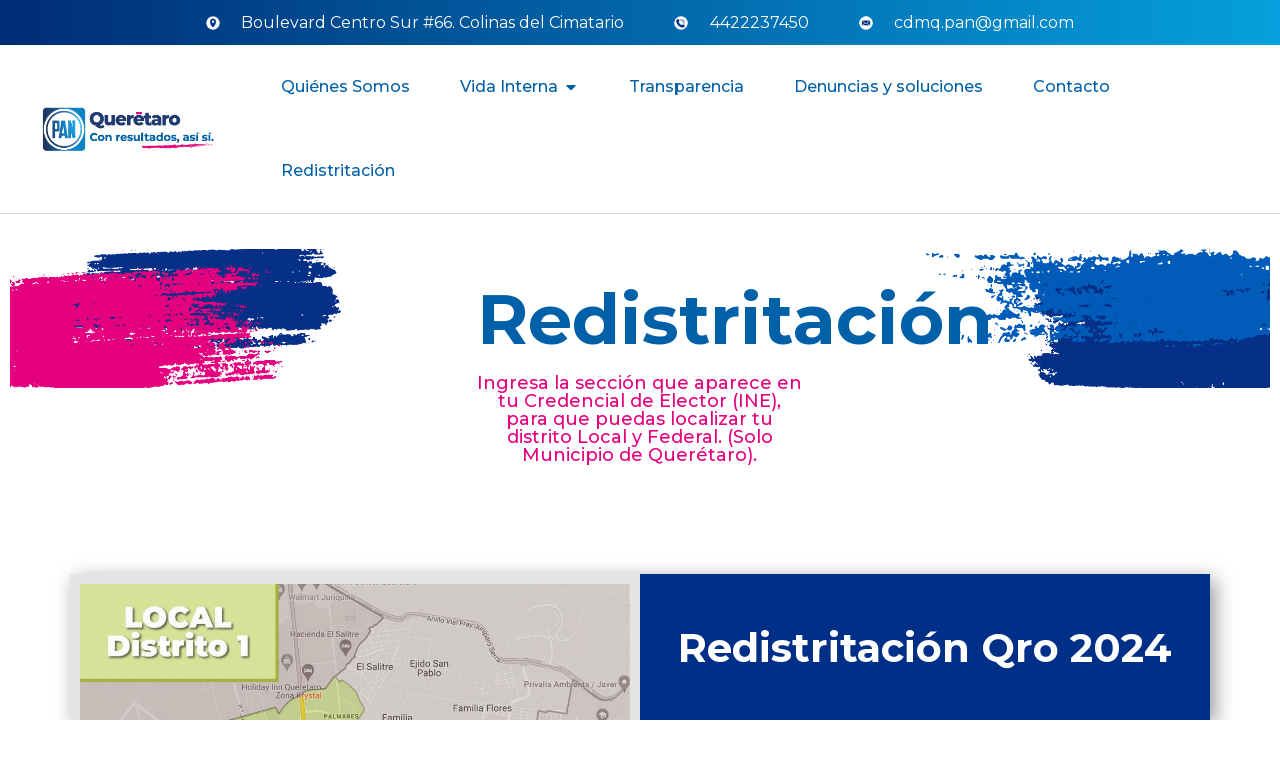

--- FILE ---
content_type: text/html; charset=UTF-8
request_url: https://www.cdmpanqro.org/seccion/941/
body_size: 23785
content:
<!doctype html>
<html lang="es">
<head>
	<meta charset="UTF-8">
	<meta name="viewport" content="width=device-width, initial-scale=1">
	<link rel="profile" href="https://gmpg.org/xfn/11">
	<title>941 &#8211; Comité Directivo Municipal Querétaro</title>
<meta name='robots' content='max-image-preview:large' />
	<style>img:is([sizes="auto" i], [sizes^="auto," i]) { contain-intrinsic-size: 3000px 1500px }</style>
	<link rel='dns-prefetch' href='//cdnjs.cloudflare.com' />
<link rel="alternate" type="application/rss+xml" title="Comité Directivo Municipal Querétaro &raquo; Feed" href="https://www.cdmpanqro.org/feed/" />
<link rel="alternate" type="application/rss+xml" title="Comité Directivo Municipal Querétaro &raquo; Feed de los comentarios" href="https://www.cdmpanqro.org/comments/feed/" />
<script>
window._wpemojiSettings = {"baseUrl":"https:\/\/s.w.org\/images\/core\/emoji\/16.0.1\/72x72\/","ext":".png","svgUrl":"https:\/\/s.w.org\/images\/core\/emoji\/16.0.1\/svg\/","svgExt":".svg","source":{"concatemoji":"https:\/\/www.cdmpanqro.org\/wp-includes\/js\/wp-emoji-release.min.js?ver=6.8.2"}};
/*! This file is auto-generated */
!function(s,n){var o,i,e;function c(e){try{var t={supportTests:e,timestamp:(new Date).valueOf()};sessionStorage.setItem(o,JSON.stringify(t))}catch(e){}}function p(e,t,n){e.clearRect(0,0,e.canvas.width,e.canvas.height),e.fillText(t,0,0);var t=new Uint32Array(e.getImageData(0,0,e.canvas.width,e.canvas.height).data),a=(e.clearRect(0,0,e.canvas.width,e.canvas.height),e.fillText(n,0,0),new Uint32Array(e.getImageData(0,0,e.canvas.width,e.canvas.height).data));return t.every(function(e,t){return e===a[t]})}function u(e,t){e.clearRect(0,0,e.canvas.width,e.canvas.height),e.fillText(t,0,0);for(var n=e.getImageData(16,16,1,1),a=0;a<n.data.length;a++)if(0!==n.data[a])return!1;return!0}function f(e,t,n,a){switch(t){case"flag":return n(e,"\ud83c\udff3\ufe0f\u200d\u26a7\ufe0f","\ud83c\udff3\ufe0f\u200b\u26a7\ufe0f")?!1:!n(e,"\ud83c\udde8\ud83c\uddf6","\ud83c\udde8\u200b\ud83c\uddf6")&&!n(e,"\ud83c\udff4\udb40\udc67\udb40\udc62\udb40\udc65\udb40\udc6e\udb40\udc67\udb40\udc7f","\ud83c\udff4\u200b\udb40\udc67\u200b\udb40\udc62\u200b\udb40\udc65\u200b\udb40\udc6e\u200b\udb40\udc67\u200b\udb40\udc7f");case"emoji":return!a(e,"\ud83e\udedf")}return!1}function g(e,t,n,a){var r="undefined"!=typeof WorkerGlobalScope&&self instanceof WorkerGlobalScope?new OffscreenCanvas(300,150):s.createElement("canvas"),o=r.getContext("2d",{willReadFrequently:!0}),i=(o.textBaseline="top",o.font="600 32px Arial",{});return e.forEach(function(e){i[e]=t(o,e,n,a)}),i}function t(e){var t=s.createElement("script");t.src=e,t.defer=!0,s.head.appendChild(t)}"undefined"!=typeof Promise&&(o="wpEmojiSettingsSupports",i=["flag","emoji"],n.supports={everything:!0,everythingExceptFlag:!0},e=new Promise(function(e){s.addEventListener("DOMContentLoaded",e,{once:!0})}),new Promise(function(t){var n=function(){try{var e=JSON.parse(sessionStorage.getItem(o));if("object"==typeof e&&"number"==typeof e.timestamp&&(new Date).valueOf()<e.timestamp+604800&&"object"==typeof e.supportTests)return e.supportTests}catch(e){}return null}();if(!n){if("undefined"!=typeof Worker&&"undefined"!=typeof OffscreenCanvas&&"undefined"!=typeof URL&&URL.createObjectURL&&"undefined"!=typeof Blob)try{var e="postMessage("+g.toString()+"("+[JSON.stringify(i),f.toString(),p.toString(),u.toString()].join(",")+"));",a=new Blob([e],{type:"text/javascript"}),r=new Worker(URL.createObjectURL(a),{name:"wpTestEmojiSupports"});return void(r.onmessage=function(e){c(n=e.data),r.terminate(),t(n)})}catch(e){}c(n=g(i,f,p,u))}t(n)}).then(function(e){for(var t in e)n.supports[t]=e[t],n.supports.everything=n.supports.everything&&n.supports[t],"flag"!==t&&(n.supports.everythingExceptFlag=n.supports.everythingExceptFlag&&n.supports[t]);n.supports.everythingExceptFlag=n.supports.everythingExceptFlag&&!n.supports.flag,n.DOMReady=!1,n.readyCallback=function(){n.DOMReady=!0}}).then(function(){return e}).then(function(){var e;n.supports.everything||(n.readyCallback(),(e=n.source||{}).concatemoji?t(e.concatemoji):e.wpemoji&&e.twemoji&&(t(e.twemoji),t(e.wpemoji)))}))}((window,document),window._wpemojiSettings);
</script>
<style id='wp-emoji-styles-inline-css'>

	img.wp-smiley, img.emoji {
		display: inline !important;
		border: none !important;
		box-shadow: none !important;
		height: 1em !important;
		width: 1em !important;
		margin: 0 0.07em !important;
		vertical-align: -0.1em !important;
		background: none !important;
		padding: 0 !important;
	}
</style>
<style id='classic-theme-styles-inline-css'>
/*! This file is auto-generated */
.wp-block-button__link{color:#fff;background-color:#32373c;border-radius:9999px;box-shadow:none;text-decoration:none;padding:calc(.667em + 2px) calc(1.333em + 2px);font-size:1.125em}.wp-block-file__button{background:#32373c;color:#fff;text-decoration:none}
</style>
<style id='global-styles-inline-css'>
:root{--wp--preset--aspect-ratio--square: 1;--wp--preset--aspect-ratio--4-3: 4/3;--wp--preset--aspect-ratio--3-4: 3/4;--wp--preset--aspect-ratio--3-2: 3/2;--wp--preset--aspect-ratio--2-3: 2/3;--wp--preset--aspect-ratio--16-9: 16/9;--wp--preset--aspect-ratio--9-16: 9/16;--wp--preset--color--black: #000000;--wp--preset--color--cyan-bluish-gray: #abb8c3;--wp--preset--color--white: #ffffff;--wp--preset--color--pale-pink: #f78da7;--wp--preset--color--vivid-red: #cf2e2e;--wp--preset--color--luminous-vivid-orange: #ff6900;--wp--preset--color--luminous-vivid-amber: #fcb900;--wp--preset--color--light-green-cyan: #7bdcb5;--wp--preset--color--vivid-green-cyan: #00d084;--wp--preset--color--pale-cyan-blue: #8ed1fc;--wp--preset--color--vivid-cyan-blue: #0693e3;--wp--preset--color--vivid-purple: #9b51e0;--wp--preset--gradient--vivid-cyan-blue-to-vivid-purple: linear-gradient(135deg,rgba(6,147,227,1) 0%,rgb(155,81,224) 100%);--wp--preset--gradient--light-green-cyan-to-vivid-green-cyan: linear-gradient(135deg,rgb(122,220,180) 0%,rgb(0,208,130) 100%);--wp--preset--gradient--luminous-vivid-amber-to-luminous-vivid-orange: linear-gradient(135deg,rgba(252,185,0,1) 0%,rgba(255,105,0,1) 100%);--wp--preset--gradient--luminous-vivid-orange-to-vivid-red: linear-gradient(135deg,rgba(255,105,0,1) 0%,rgb(207,46,46) 100%);--wp--preset--gradient--very-light-gray-to-cyan-bluish-gray: linear-gradient(135deg,rgb(238,238,238) 0%,rgb(169,184,195) 100%);--wp--preset--gradient--cool-to-warm-spectrum: linear-gradient(135deg,rgb(74,234,220) 0%,rgb(151,120,209) 20%,rgb(207,42,186) 40%,rgb(238,44,130) 60%,rgb(251,105,98) 80%,rgb(254,248,76) 100%);--wp--preset--gradient--blush-light-purple: linear-gradient(135deg,rgb(255,206,236) 0%,rgb(152,150,240) 100%);--wp--preset--gradient--blush-bordeaux: linear-gradient(135deg,rgb(254,205,165) 0%,rgb(254,45,45) 50%,rgb(107,0,62) 100%);--wp--preset--gradient--luminous-dusk: linear-gradient(135deg,rgb(255,203,112) 0%,rgb(199,81,192) 50%,rgb(65,88,208) 100%);--wp--preset--gradient--pale-ocean: linear-gradient(135deg,rgb(255,245,203) 0%,rgb(182,227,212) 50%,rgb(51,167,181) 100%);--wp--preset--gradient--electric-grass: linear-gradient(135deg,rgb(202,248,128) 0%,rgb(113,206,126) 100%);--wp--preset--gradient--midnight: linear-gradient(135deg,rgb(2,3,129) 0%,rgb(40,116,252) 100%);--wp--preset--font-size--small: 13px;--wp--preset--font-size--medium: 20px;--wp--preset--font-size--large: 36px;--wp--preset--font-size--x-large: 42px;--wp--preset--spacing--20: 0.44rem;--wp--preset--spacing--30: 0.67rem;--wp--preset--spacing--40: 1rem;--wp--preset--spacing--50: 1.5rem;--wp--preset--spacing--60: 2.25rem;--wp--preset--spacing--70: 3.38rem;--wp--preset--spacing--80: 5.06rem;--wp--preset--shadow--natural: 6px 6px 9px rgba(0, 0, 0, 0.2);--wp--preset--shadow--deep: 12px 12px 50px rgba(0, 0, 0, 0.4);--wp--preset--shadow--sharp: 6px 6px 0px rgba(0, 0, 0, 0.2);--wp--preset--shadow--outlined: 6px 6px 0px -3px rgba(255, 255, 255, 1), 6px 6px rgba(0, 0, 0, 1);--wp--preset--shadow--crisp: 6px 6px 0px rgba(0, 0, 0, 1);}:where(.is-layout-flex){gap: 0.5em;}:where(.is-layout-grid){gap: 0.5em;}body .is-layout-flex{display: flex;}.is-layout-flex{flex-wrap: wrap;align-items: center;}.is-layout-flex > :is(*, div){margin: 0;}body .is-layout-grid{display: grid;}.is-layout-grid > :is(*, div){margin: 0;}:where(.wp-block-columns.is-layout-flex){gap: 2em;}:where(.wp-block-columns.is-layout-grid){gap: 2em;}:where(.wp-block-post-template.is-layout-flex){gap: 1.25em;}:where(.wp-block-post-template.is-layout-grid){gap: 1.25em;}.has-black-color{color: var(--wp--preset--color--black) !important;}.has-cyan-bluish-gray-color{color: var(--wp--preset--color--cyan-bluish-gray) !important;}.has-white-color{color: var(--wp--preset--color--white) !important;}.has-pale-pink-color{color: var(--wp--preset--color--pale-pink) !important;}.has-vivid-red-color{color: var(--wp--preset--color--vivid-red) !important;}.has-luminous-vivid-orange-color{color: var(--wp--preset--color--luminous-vivid-orange) !important;}.has-luminous-vivid-amber-color{color: var(--wp--preset--color--luminous-vivid-amber) !important;}.has-light-green-cyan-color{color: var(--wp--preset--color--light-green-cyan) !important;}.has-vivid-green-cyan-color{color: var(--wp--preset--color--vivid-green-cyan) !important;}.has-pale-cyan-blue-color{color: var(--wp--preset--color--pale-cyan-blue) !important;}.has-vivid-cyan-blue-color{color: var(--wp--preset--color--vivid-cyan-blue) !important;}.has-vivid-purple-color{color: var(--wp--preset--color--vivid-purple) !important;}.has-black-background-color{background-color: var(--wp--preset--color--black) !important;}.has-cyan-bluish-gray-background-color{background-color: var(--wp--preset--color--cyan-bluish-gray) !important;}.has-white-background-color{background-color: var(--wp--preset--color--white) !important;}.has-pale-pink-background-color{background-color: var(--wp--preset--color--pale-pink) !important;}.has-vivid-red-background-color{background-color: var(--wp--preset--color--vivid-red) !important;}.has-luminous-vivid-orange-background-color{background-color: var(--wp--preset--color--luminous-vivid-orange) !important;}.has-luminous-vivid-amber-background-color{background-color: var(--wp--preset--color--luminous-vivid-amber) !important;}.has-light-green-cyan-background-color{background-color: var(--wp--preset--color--light-green-cyan) !important;}.has-vivid-green-cyan-background-color{background-color: var(--wp--preset--color--vivid-green-cyan) !important;}.has-pale-cyan-blue-background-color{background-color: var(--wp--preset--color--pale-cyan-blue) !important;}.has-vivid-cyan-blue-background-color{background-color: var(--wp--preset--color--vivid-cyan-blue) !important;}.has-vivid-purple-background-color{background-color: var(--wp--preset--color--vivid-purple) !important;}.has-black-border-color{border-color: var(--wp--preset--color--black) !important;}.has-cyan-bluish-gray-border-color{border-color: var(--wp--preset--color--cyan-bluish-gray) !important;}.has-white-border-color{border-color: var(--wp--preset--color--white) !important;}.has-pale-pink-border-color{border-color: var(--wp--preset--color--pale-pink) !important;}.has-vivid-red-border-color{border-color: var(--wp--preset--color--vivid-red) !important;}.has-luminous-vivid-orange-border-color{border-color: var(--wp--preset--color--luminous-vivid-orange) !important;}.has-luminous-vivid-amber-border-color{border-color: var(--wp--preset--color--luminous-vivid-amber) !important;}.has-light-green-cyan-border-color{border-color: var(--wp--preset--color--light-green-cyan) !important;}.has-vivid-green-cyan-border-color{border-color: var(--wp--preset--color--vivid-green-cyan) !important;}.has-pale-cyan-blue-border-color{border-color: var(--wp--preset--color--pale-cyan-blue) !important;}.has-vivid-cyan-blue-border-color{border-color: var(--wp--preset--color--vivid-cyan-blue) !important;}.has-vivid-purple-border-color{border-color: var(--wp--preset--color--vivid-purple) !important;}.has-vivid-cyan-blue-to-vivid-purple-gradient-background{background: var(--wp--preset--gradient--vivid-cyan-blue-to-vivid-purple) !important;}.has-light-green-cyan-to-vivid-green-cyan-gradient-background{background: var(--wp--preset--gradient--light-green-cyan-to-vivid-green-cyan) !important;}.has-luminous-vivid-amber-to-luminous-vivid-orange-gradient-background{background: var(--wp--preset--gradient--luminous-vivid-amber-to-luminous-vivid-orange) !important;}.has-luminous-vivid-orange-to-vivid-red-gradient-background{background: var(--wp--preset--gradient--luminous-vivid-orange-to-vivid-red) !important;}.has-very-light-gray-to-cyan-bluish-gray-gradient-background{background: var(--wp--preset--gradient--very-light-gray-to-cyan-bluish-gray) !important;}.has-cool-to-warm-spectrum-gradient-background{background: var(--wp--preset--gradient--cool-to-warm-spectrum) !important;}.has-blush-light-purple-gradient-background{background: var(--wp--preset--gradient--blush-light-purple) !important;}.has-blush-bordeaux-gradient-background{background: var(--wp--preset--gradient--blush-bordeaux) !important;}.has-luminous-dusk-gradient-background{background: var(--wp--preset--gradient--luminous-dusk) !important;}.has-pale-ocean-gradient-background{background: var(--wp--preset--gradient--pale-ocean) !important;}.has-electric-grass-gradient-background{background: var(--wp--preset--gradient--electric-grass) !important;}.has-midnight-gradient-background{background: var(--wp--preset--gradient--midnight) !important;}.has-small-font-size{font-size: var(--wp--preset--font-size--small) !important;}.has-medium-font-size{font-size: var(--wp--preset--font-size--medium) !important;}.has-large-font-size{font-size: var(--wp--preset--font-size--large) !important;}.has-x-large-font-size{font-size: var(--wp--preset--font-size--x-large) !important;}
:where(.wp-block-post-template.is-layout-flex){gap: 1.25em;}:where(.wp-block-post-template.is-layout-grid){gap: 1.25em;}
:where(.wp-block-columns.is-layout-flex){gap: 2em;}:where(.wp-block-columns.is-layout-grid){gap: 2em;}
:root :where(.wp-block-pullquote){font-size: 1.5em;line-height: 1.6;}
</style>
<link rel='stylesheet' id='contact-form-7-css' href='https://www.cdmpanqro.org/wp-content/plugins/contact-form-7/includes/css/styles.css?ver=5.9.8' media='all' />
<link rel='stylesheet' id='wpcf7-redirect-script-frontend-css' href='https://www.cdmpanqro.org/wp-content/plugins/wpcf7-redirect/build/css/wpcf7-redirect-frontend.min.css?ver=1.1' media='all' />
<link rel='stylesheet' id='qi-addons-for-elementor-grid-style-css' href='https://www.cdmpanqro.org/wp-content/plugins/qi-addons-for-elementor/assets/css/grid.min.css?ver=1.7.6' media='all' />
<link rel='stylesheet' id='qi-addons-for-elementor-helper-parts-style-css' href='https://www.cdmpanqro.org/wp-content/plugins/qi-addons-for-elementor/assets/css/helper-parts.min.css?ver=1.7.6' media='all' />
<link rel='stylesheet' id='qi-addons-for-elementor-style-css' href='https://www.cdmpanqro.org/wp-content/plugins/qi-addons-for-elementor/assets/css/main.min.css?ver=1.7.6' media='all' />
<link rel='stylesheet' id='thf_hf_plugin_fontawesome_css-css' href='https://cdnjs.cloudflare.com/ajax/libs/font-awesome/5.8.0/css/all.min.css?ver=1.0' media='all' />
<link rel='stylesheet' id='thf_hf_creative_buttons_css-css' href='https://www.cdmpanqro.org/wp-content/plugins/the-unique-headers/assets/public/css/creative-buttons.css?ver=1.0' media='all' />
<link rel='stylesheet' id='thf_hf_search_style_css-css' href='https://www.cdmpanqro.org/wp-content/plugins/the-unique-headers/assets/public/css/search_style.css?ver=1.0' media='all' />
<link rel='stylesheet' id='thf_hf_social_icon_css-css' href='https://www.cdmpanqro.org/wp-content/plugins/the-unique-headers/assets/public/css/social_icon.css?ver=1.0' media='all' />
<link rel='stylesheet' id='thf_hf_header_top_css-css' href='https://www.cdmpanqro.org/wp-content/plugins/the-unique-headers/assets/public/css/header-top.css?ver=1.0' media='all' />
<link rel='stylesheet' id='thf_hf_style_css-css' href='https://www.cdmpanqro.org/wp-content/plugins/the-unique-headers/assets/public/css/style.css?ver=1.0' media='all' />
<link rel='stylesheet' id='hello-elementor-css' href='https://www.cdmpanqro.org/wp-content/themes/hello-elementor/style.min.css?ver=3.0.0' media='all' />
<link rel='stylesheet' id='hello-elementor-theme-style-css' href='https://www.cdmpanqro.org/wp-content/themes/hello-elementor/theme.min.css?ver=3.0.0' media='all' />
<link rel='stylesheet' id='hello-elementor-header-footer-css' href='https://www.cdmpanqro.org/wp-content/themes/hello-elementor/header-footer.min.css?ver=3.0.0' media='all' />
<link rel='stylesheet' id='elementor-frontend-css' href='https://www.cdmpanqro.org/wp-content/plugins/elementor/assets/css/frontend-lite.min.css?ver=3.23.3' media='all' />
<link rel='stylesheet' id='elementor-post-5-css' href='https://www.cdmpanqro.org/wp-content/uploads/elementor/css/post-5.css?ver=1722069770' media='all' />
<link rel='stylesheet' id='swiper-css' href='https://www.cdmpanqro.org/wp-content/plugins/elementor/assets/lib/swiper/v8/css/swiper.min.css?ver=8.4.5' media='all' />
<link rel='stylesheet' id='wppm-el-plugin-css-css' href='https://www.cdmpanqro.org/wp-content/plugins/wp-post-modules-el/assets/css/wppm-el.frontend.css' media='all' />
<link rel='stylesheet' id='elementor-pro-css' href='https://www.cdmpanqro.org/wp-content/plugins/elementor-pro/assets/css/frontend-lite.min.css?ver=3.18.2' media='all' />
<link rel='stylesheet' id='elementor-global-css' href='https://www.cdmpanqro.org/wp-content/uploads/elementor/css/global.css?ver=1722069778' media='all' />
<link rel='stylesheet' id='elementor-post-3318-css' href='https://www.cdmpanqro.org/wp-content/uploads/elementor/css/post-3318.css?ver=1722562212' media='all' />
<link rel='stylesheet' id='elementor-post-624-css' href='https://www.cdmpanqro.org/wp-content/uploads/elementor/css/post-624.css?ver=1722069772' media='all' />
<link rel='stylesheet' id='elementor-post-834-css' href='https://www.cdmpanqro.org/wp-content/uploads/elementor/css/post-834.css?ver=1722069772' media='all' />
<link rel='stylesheet' id='google-fonts-1-css' href='https://fonts.googleapis.com/css?family=Roboto%3A100%2C100italic%2C200%2C200italic%2C300%2C300italic%2C400%2C400italic%2C500%2C500italic%2C600%2C600italic%2C700%2C700italic%2C800%2C800italic%2C900%2C900italic%7CRoboto+Slab%3A100%2C100italic%2C200%2C200italic%2C300%2C300italic%2C400%2C400italic%2C500%2C500italic%2C600%2C600italic%2C700%2C700italic%2C800%2C800italic%2C900%2C900italic%7CMontserrat%3A100%2C100italic%2C200%2C200italic%2C300%2C300italic%2C400%2C400italic%2C500%2C500italic%2C600%2C600italic%2C700%2C700italic%2C800%2C800italic%2C900%2C900italic&#038;display=swap&#038;ver=6.8.2' media='all' />
<link rel="preconnect" href="https://fonts.gstatic.com/" crossorigin><script id="jquery-core-js-extra">
var WILOKE_AJAX_POST_FILTER = {"baseElementorFilterSectionApi":"https:\/\/www.cdmpanqro.org\/wp-json\/wiloke-aps\/v1\/elementor-filter\/","baseBookmarkApi":"https:\/\/www.cdmpanqro.org\/wp-json\/wiloke-aps\/v1\/me\/bookmarks","baseCountViewApi":"https:\/\/www.cdmpanqro.org\/wp-json\/wiloke-aps\/v1\/me\/count-views","baseFlowedUserApi":"https:\/\/www.cdmpanqro.org\/wp-json\/wiloke-aps\/v1\/me\/followers","baseCommentEmotionApi":"https:\/\/www.cdmpanqro.org\/wp-json\/wiloke-aps\/v1\/me\/comment-emotions"};
</script>
<script src="https://www.cdmpanqro.org/wp-includes/js/jquery/jquery.min.js?ver=3.7.1" id="jquery-core-js"></script>
<script src="https://www.cdmpanqro.org/wp-includes/js/jquery/jquery-migrate.min.js?ver=3.4.1" id="jquery-migrate-js"></script>
<link rel="https://api.w.org/" href="https://www.cdmpanqro.org/wp-json/" /><link rel="alternate" title="JSON" type="application/json" href="https://www.cdmpanqro.org/wp-json/wp/v2/seccion/3318" /><link rel="EditURI" type="application/rsd+xml" title="RSD" href="https://www.cdmpanqro.org/xmlrpc.php?rsd" />
<meta name="generator" content="WordPress 6.8.2" />
<link rel="canonical" href="https://www.cdmpanqro.org/seccion/941/" />
<link rel='shortlink' href='https://www.cdmpanqro.org/?p=3318' />
<link rel="alternate" title="oEmbed (JSON)" type="application/json+oembed" href="https://www.cdmpanqro.org/wp-json/oembed/1.0/embed?url=https%3A%2F%2Fwww.cdmpanqro.org%2Fseccion%2F941%2F" />
<link rel="alternate" title="oEmbed (XML)" type="text/xml+oembed" href="https://www.cdmpanqro.org/wp-json/oembed/1.0/embed?url=https%3A%2F%2Fwww.cdmpanqro.org%2Fseccion%2F941%2F&#038;format=xml" />
<meta name="generator" content="Elementor 3.23.3; features: e_optimized_css_loading, e_font_icon_svg, additional_custom_breakpoints, e_lazyload; settings: css_print_method-external, google_font-enabled, font_display-swap">
			<style>
				.e-con.e-parent:nth-of-type(n+4):not(.e-lazyloaded):not(.e-no-lazyload),
				.e-con.e-parent:nth-of-type(n+4):not(.e-lazyloaded):not(.e-no-lazyload) * {
					background-image: none !important;
				}
				@media screen and (max-height: 1024px) {
					.e-con.e-parent:nth-of-type(n+3):not(.e-lazyloaded):not(.e-no-lazyload),
					.e-con.e-parent:nth-of-type(n+3):not(.e-lazyloaded):not(.e-no-lazyload) * {
						background-image: none !important;
					}
				}
				@media screen and (max-height: 640px) {
					.e-con.e-parent:nth-of-type(n+2):not(.e-lazyloaded):not(.e-no-lazyload),
					.e-con.e-parent:nth-of-type(n+2):not(.e-lazyloaded):not(.e-no-lazyload) * {
						background-image: none !important;
					}
				}
			</style>
			<meta name="generator" content="Powered by Slider Revolution 6.6.12 - responsive, Mobile-Friendly Slider Plugin for WordPress with comfortable drag and drop interface." />
<script>function setREVStartSize(e){
			//window.requestAnimationFrame(function() {
				window.RSIW = window.RSIW===undefined ? window.innerWidth : window.RSIW;
				window.RSIH = window.RSIH===undefined ? window.innerHeight : window.RSIH;
				try {
					var pw = document.getElementById(e.c).parentNode.offsetWidth,
						newh;
					pw = pw===0 || isNaN(pw) || (e.l=="fullwidth" || e.layout=="fullwidth") ? window.RSIW : pw;
					e.tabw = e.tabw===undefined ? 0 : parseInt(e.tabw);
					e.thumbw = e.thumbw===undefined ? 0 : parseInt(e.thumbw);
					e.tabh = e.tabh===undefined ? 0 : parseInt(e.tabh);
					e.thumbh = e.thumbh===undefined ? 0 : parseInt(e.thumbh);
					e.tabhide = e.tabhide===undefined ? 0 : parseInt(e.tabhide);
					e.thumbhide = e.thumbhide===undefined ? 0 : parseInt(e.thumbhide);
					e.mh = e.mh===undefined || e.mh=="" || e.mh==="auto" ? 0 : parseInt(e.mh,0);
					if(e.layout==="fullscreen" || e.l==="fullscreen")
						newh = Math.max(e.mh,window.RSIH);
					else{
						e.gw = Array.isArray(e.gw) ? e.gw : [e.gw];
						for (var i in e.rl) if (e.gw[i]===undefined || e.gw[i]===0) e.gw[i] = e.gw[i-1];
						e.gh = e.el===undefined || e.el==="" || (Array.isArray(e.el) && e.el.length==0)? e.gh : e.el;
						e.gh = Array.isArray(e.gh) ? e.gh : [e.gh];
						for (var i in e.rl) if (e.gh[i]===undefined || e.gh[i]===0) e.gh[i] = e.gh[i-1];
											
						var nl = new Array(e.rl.length),
							ix = 0,
							sl;
						e.tabw = e.tabhide>=pw ? 0 : e.tabw;
						e.thumbw = e.thumbhide>=pw ? 0 : e.thumbw;
						e.tabh = e.tabhide>=pw ? 0 : e.tabh;
						e.thumbh = e.thumbhide>=pw ? 0 : e.thumbh;
						for (var i in e.rl) nl[i] = e.rl[i]<window.RSIW ? 0 : e.rl[i];
						sl = nl[0];
						for (var i in nl) if (sl>nl[i] && nl[i]>0) { sl = nl[i]; ix=i;}
						var m = pw>(e.gw[ix]+e.tabw+e.thumbw) ? 1 : (pw-(e.tabw+e.thumbw)) / (e.gw[ix]);
						newh =  (e.gh[ix] * m) + (e.tabh + e.thumbh);
					}
					var el = document.getElementById(e.c);
					if (el!==null && el) el.style.height = newh+"px";
					el = document.getElementById(e.c+"_wrapper");
					if (el!==null && el) {
						el.style.height = newh+"px";
						el.style.display = "block";
					}
				} catch(e){
					console.log("Failure at Presize of Slider:" + e)
				}
			//});
		  };</script>
		<style id="wp-custom-css">
			

/**
 * @license
 * MyFonts Webfont Build ID 3867246, 2020-12-16T11:57:38-0500
 * 
 * The fonts listed in this notice are subject to the End User License
 * Agreement(s) entered into by the website owner. All other parties are 
 * explicitly restricted from using the Licensed Webfonts(s).
 * 
 * You may obtain a valid license at the URLs below.
 * 
 * Webfont: Richardson Script Regular by Sarid Ezra
 * URL: https://www.myfonts.com/products/regular-richardson-script-285688
 * Copyright: Copyright © 2023 Monotype Imaging Inc. All rights reserved.
 * 
 * © 2023 MyFonts Inc. */


  
@font-face {
  font-family: "RichardsonScriptRegular";
  src: url('https://www.cdmpanqro.org/wp-content/fonts//RichardsonScriptRegular/font.woff2') format('woff2'), url('https://www.cdmpanqro.org/wp-content/fonts//RichardsonScriptRegular/font.woff') format('woff');
}




  @import url('https://fonts.googleapis.com/css2?family=Montserrat:wght@400;700&display=swap');


.eats-popup-item-containerHorizontal {
    max-width: 960px;
    -webkit-flex-direction: row;
    flex-direction: row;
    background: rgb(5,160,221);
    background: linear-gradient(90deg, rgba(5,160,221,1) 0%, rgba(0,131,199,1) 50%, rgba(0,44,117,1) 100%);
}

.eats-popup-item-container .eats-member-card-photo-photoContainer .eats-member-card-photo-photo {
    cursor: auto;
    padding: 25px;

    filter: drop-shadow(0 0.2rem 0.25rem rgba(0, 0, 0, 0.2));
}

.eats-popup-item-infoContainer {
    padding: 28px;
    background: transparent!important;
    
}    
.eats-popup-item-description {
    color: #ffffff !important;
}


.eats-popup-item-infoContainer .eats-member-card-info-component >  {
	    color:#ffe443!important;
    font-family: 'RichardsonScriptRegular'!important;
}

.popup-overlay {
	    background: rgb(255 255 255 / 70%)!important;
}


body{
	font-family: 'Montserrat', sans-serif;

}

/* Noticias Home*/

#noticias-home nav {
	    margin-left: 1em;
}
 
#noticias-home 
.wil-nav-item--type1 .wil-nav-item__a--type3--active{
	background: rgb(5,160,221);
background: linear-gradient(90deg, rgba(5,160,221,1) 0%, rgba(0,131,199,1) 50%, rgba(0,44,117,1) 100%);
color:#fff!important;
	    border-radius: 0;
}


#noticias .wilSectionFilterContent .text-gray-800{
	display:none!important;
}


.eats-member-card-photo-photo.jsx-1308412958 {
    cursor: pointer;
    height: auto;
    transform: none!important;
    top: 0!important;
}



.jsx-2801907045 {
	   font-family: 'RichardsonScriptRegular';
font-size: 60px!important;
    line-height: 60px!important;

	    color: #E6007E!important;
}

.eats-member-card-info-name{
		font-family: 'Montserrat', sans-serif!Important;
	   font-size: 20px!important;
    line-height: 20px!important;
	    color: #000!important;
}


.eats-member-card-see-more-component {

    display: none!important;
}



.eats-popup-item-container .eats-popup-item-infoContainer .eats-member-card-info-name{
	 color: #ffffff!important;
	    font-size: 30px!important;
    line-height: 30px!important;
}



.eats-popup-item-infoContainer .eats-member-card-info-component > * {
  
    color:#ffe443!important;
    font-family: 'RichardsonScriptRegular';
	    font-size: 80px!important;
    line-height: 80px!important;
}


.eats-popup-item-containerHorizontal .eats-popup-item-close {
    background-color: #05a0dd!important;
    opacity: 1!important;
}


.eats-popup-item-containerHorizontal .eats-popup-item-close:before, .eats-popup-item-containerHorizontal .eats-popup-item-close:after {
    background-color: #fff!important;
}


.titulo-richardson h2{
	    font-family: 'RichardsonScriptRegular'!Important;
	
}


.titulo-richardson-nosotros p span{
		    font-family: 'RichardsonScriptRegular';
    color:#ffe443!important;	
}

#snp-pop-491-overlay{
	    background-color: transparent;
    background-image: linear-gradient(270deg, #002C75 0%, #05A0DD 60%);
}


.elementor-624 .elementor-element.elementor-element-71ca7d74 .elementor-nav-menu--main .elementor-item:hover {
    background-image: linear-gradient(41deg, #05A0DD  0%, #002C75 70%);
	    color: #fff;
}

.elementor-624 .elementor-element.elementor-element-71ca7d74 .elementor-nav-menu--main .elementor-item:after:hover {

	    color: #fff;
}



.elementor-624 .elementor-element.elementor-element-00ad4e8 .elementor-nav-menu--main .elementor-item.elementor-item-active{
	
	
	    background-image: linear-gradient(90deg, #002C75 0%, #05A0DD 100%);

}


.current-menu-item {
     background-image: linear-gradient(90deg, #002C75 0%, #05A0DD 100%);
}

.elementor-nav-menu--main .elementor-item:hover{
     background-image: linear-gradient(90deg, #002C75 0%, #05A0DD 100%);
	
}

/* Formularios */
.formularios-panistas input{
	
    border:0px;
    background: transparent;
    border-radius: 0;
    padding: 30px 2px 5px;
    color: #1a1d39;
}


.div-input-panista{
	margin: 15px 0!important;
}

.div-input-panista:after {
  content : "";
  position: absolute;
  left    : 0;
  bottom  : 0;
  height  : 1px;
  width   : 70%;  /* or 100px */
  border-bottom: 1px solid #212c362e;
}


.terminos-form-panista{
	margin: 30px 2px 5px;
	font-size:.75em;
}

.submit-form-panista {
	margin-left:3em;
	margin-top:1em;
}

.submit-form-panista .wpcf7-submit{
    background-image: linear-gradient(270deg, #002C75 0%, #05A0DD 60%);
    border-radius: 20px;
    padding: 10px 40px;
    color: #ffffff;

}


.submit-form-panista .wpcf7-submit:hover{

    color: #ffffff;

}

.icono-form-panista{
	width:30px;
	margin-right: 1em;
}

.mt-30{
	margin-top: 30px!Important;
}

.mb-10{
margin-bottom: 10px!important;

}

.nacimiento input{
	
	padding: 10px 2px 5px!important;
}

.div-input-quejas{
	
  
    border-radius: 0;
    padding: 25px 2px 5px;
    color: #1a1d39;
	
	
}

.div-input-quejas input, .div-input-quejas textarea{
	    border:0px;
}


.label-quejas{
	padding:0px 0 5px;
}


.label-quejas:after{
	  content : "";
  position: absolute;
  left    : 0;
  bottom  : 0;
  height  : 1px;
  width   : 100px;  /* or 100px */
  border-bottom: 2px solid #0060a8;
}

.div-input-quejas label{
	
	margin-top: 5px;
}

.div-input-quejas .wpcf7-submit{
    background-image: linear-gradient(270deg, #002C75 0%, #05A0DD 60%);
    border-radius: 20px;
    padding: 10px 40px;
    color: #ffffff;

}

/* Actualiacion dic 23*/
/*
#titulo-redistritacion{
	border-radius: 0px 10px 0 0;
}
#caja-redistritacion{
	    border-radius: 0 0 10px 0;
}

#mapa-redistritacion{
	    border-radius: 10px 0px 0px 10px;
}
*/
.mdp-searcher-elementor-search-post-excerpt{
	display:none;
}

.box-sombra{
	filter: drop-shadow(5px 5px 10px #969696);
	  border-radius: 10px 10px 10px 10px;
}


.caja-azul{
	background-color:#002f87;
}		</style>
		<style id="wpforms-css-vars-root">
				:root {
					--wpforms-field-border-radius: 3px;
--wpforms-field-border-style: solid;
--wpforms-field-border-size: 1px;
--wpforms-field-background-color: #ffffff;
--wpforms-field-border-color: rgba( 0, 0, 0, 0.25 );
--wpforms-field-border-color-spare: rgba( 0, 0, 0, 0.25 );
--wpforms-field-text-color: rgba( 0, 0, 0, 0.7 );
--wpforms-field-menu-color: #ffffff;
--wpforms-label-color: rgba( 0, 0, 0, 0.85 );
--wpforms-label-sublabel-color: rgba( 0, 0, 0, 0.55 );
--wpforms-label-error-color: #d63637;
--wpforms-button-border-radius: 3px;
--wpforms-button-border-style: none;
--wpforms-button-border-size: 1px;
--wpforms-button-background-color: #066aab;
--wpforms-button-border-color: #066aab;
--wpforms-button-text-color: #ffffff;
--wpforms-page-break-color: #066aab;
--wpforms-background-image: none;
--wpforms-background-position: center center;
--wpforms-background-repeat: no-repeat;
--wpforms-background-size: cover;
--wpforms-background-width: 100px;
--wpforms-background-height: 100px;
--wpforms-background-color: rgba( 0, 0, 0, 0 );
--wpforms-background-url: none;
--wpforms-container-padding: 0px;
--wpforms-container-border-style: none;
--wpforms-container-border-width: 1px;
--wpforms-container-border-color: #000000;
--wpforms-container-border-radius: 3px;
--wpforms-field-size-input-height: 43px;
--wpforms-field-size-input-spacing: 15px;
--wpforms-field-size-font-size: 16px;
--wpforms-field-size-line-height: 19px;
--wpforms-field-size-padding-h: 14px;
--wpforms-field-size-checkbox-size: 16px;
--wpforms-field-size-sublabel-spacing: 5px;
--wpforms-field-size-icon-size: 1;
--wpforms-label-size-font-size: 16px;
--wpforms-label-size-line-height: 19px;
--wpforms-label-size-sublabel-font-size: 14px;
--wpforms-label-size-sublabel-line-height: 17px;
--wpforms-button-size-font-size: 17px;
--wpforms-button-size-height: 41px;
--wpforms-button-size-padding-h: 15px;
--wpforms-button-size-margin-top: 10px;
--wpforms-container-shadow-size-box-shadow: none;

				}
			</style></head>
<body class="wp-singular seccion-template seccion-template-elementor_header_footer single single-seccion postid-3318 single-format-standard wp-custom-logo wp-theme-hello-elementor qodef-qi--no-touch qi-addons-for-elementor-1.7.6 elementor-default elementor-template-full-width elementor-kit-5 elementor-page elementor-page-3318">


<a class="skip-link screen-reader-text" href="#content">Ir al contenido</a>

		<div data-elementor-type="header" data-elementor-id="624" class="elementor elementor-624 elementor-location-header" data-elementor-post-type="elementor_library">
					<div class="elementor-section-wrap">
								<section class="elementor-section elementor-top-section elementor-element elementor-element-30f1a0b elementor-section-height-min-height elementor-section-content-middle elementor-hidden-mobile elementor-section-boxed elementor-section-height-default elementor-section-items-middle" data-id="30f1a0b" data-element_type="section" data-settings="{&quot;background_background&quot;:&quot;gradient&quot;}">
						<div class="elementor-container elementor-column-gap-no">
					<div class="elementor-column elementor-col-100 elementor-top-column elementor-element elementor-element-196e33dc" data-id="196e33dc" data-element_type="column">
			<div class="elementor-widget-wrap elementor-element-populated">
						<div class="elementor-element elementor-element-45eb3661 elementor-icon-list--layout-inline elementor-mobile-align-center elementor-hidden-phone elementor-align-center elementor-list-item-link-full_width elementor-widget elementor-widget-icon-list" data-id="45eb3661" data-element_type="widget" data-widget_type="icon-list.default">
				<div class="elementor-widget-container">
			<link rel="stylesheet" href="https://www.cdmpanqro.org/wp-content/plugins/elementor/assets/css/widget-icon-list.min.css">		<ul class="elementor-icon-list-items elementor-inline-items">
							<li class="elementor-icon-list-item elementor-inline-item">
											<a href="https://goo.gl/maps/fGBmn9frNRUX4RhT7">

												<span class="elementor-icon-list-icon">
							<svg xmlns="http://www.w3.org/2000/svg" id="Layer_1" viewBox="0 0 45 45"><defs><style>.cls-1{fill:#002f87;}.cls-2{fill:#fff;}</style></defs><circle class="cls-2" cx="22.5" cy="22.5" r="21.6"></circle><path class="cls-1" d="m32.07,18.07c0-5.29-4.29-9.57-9.57-9.57s-9.57,4.29-9.57,9.57c0,0-.67,9.37,9.57,18.42,10.24-9.06,9.57-18.42,9.57-18.42Zm-9.57,4.04c-2.23,0-4.04-1.81-4.04-4.04s1.81-4.04,4.04-4.04,4.04,1.81,4.04,4.04-1.81,4.04-4.04,4.04Z"></path></svg>						</span>
										<span class="elementor-icon-list-text">Boulevard Centro Sur #66. Colinas del Cimatario</span>
											</a>
									</li>
								<li class="elementor-icon-list-item elementor-inline-item">
											<a href="tel:4422237450">

												<span class="elementor-icon-list-icon">
							<svg xmlns="http://www.w3.org/2000/svg" id="Layer_1" viewBox="0 0 45 45"><defs><style>.cls-1{fill:#002f87;}.cls-2{fill:#fff;}</style></defs><circle class="cls-2" cx="22.5" cy="22.5" r="21.6" transform="translate(-3.29 41.13) rotate(-80.84)"></circle><g><path class="cls-1" d="m31.53,27.83c-1.02-1.02-2.65-1.13-3.77-.29l-2.58,1.65s-1.67.66-6.12-3.78c-4.4-4.42-3.79-6.09-3.8-6.09h0s1.65-2.59,1.65-2.59c.86-1.15.75-2.78-.27-3.8l-2.46-2.46c-.6-.6-1.41-.9-2.26-.84-.84.06-1.61.48-2.12,1.16,0,.01-.02.02-.02.04l-1.24,2.03c-.21.28-4.89,7,5.5,17.47,0,0,.1.1.1.1,5.45,5.41,9.88,6.74,12.92,6.74,2.79,0,4.4-1.12,4.52-1.21l2.1-1.28c.67-.51,1.1-1.28,1.16-2.12.06-.84-.25-1.66-.84-2.26l-2.46-2.46Z"></path><path class="cls-1" d="m27.85,22.36c.09.09.21.14.34.14s.24-.05.34-.14c1.71-1.71,1.71-4.51,0-6.22-1.66-1.66-4.56-1.66-6.22,0-.19.19-.19.49,0,.67.19.19.49.19.67,0,1.3-1.3,3.57-1.3,4.87,0,1.34,1.34,1.34,3.53,0,4.87-.19.19-.19.49,0,.67Z"></path><path class="cls-1" d="m29.94,24.26c.12,0,.24-.05.34-.14,2.69-2.69,2.69-7.06,0-9.74-2.69-2.69-7.06-2.68-9.74,0-.19.19-.19.49,0,.67.19.19.49.19.67,0,1.12-1.12,2.61-1.74,4.2-1.74s3.08.62,4.2,1.74c2.31,2.31,2.31,6.08,0,8.4-.19.19-.19.49,0,.67.09.09.21.14.34.14Z"></path><path class="cls-1" d="m19.42,13.26c1.6-1.6,3.73-2.48,5.99-2.48s4.39.88,5.99,2.48c3.3,3.3,3.3,8.68,0,11.98-.19.19-.19.49,0,.67.09.09.21.14.34.14s.24-.05.34-.14c3.67-3.68,3.67-9.66,0-13.33-1.78-1.78-4.15-2.76-6.67-2.76s-4.89.98-6.67,2.76c-.19.19-.19.49,0,.67.19.19.49.19.67,0Z"></path></g></svg>						</span>
										<span class="elementor-icon-list-text">4422237450</span>
											</a>
									</li>
								<li class="elementor-icon-list-item elementor-inline-item">
											<a href="">

												<span class="elementor-icon-list-icon">
							<svg xmlns="http://www.w3.org/2000/svg" id="Layer_1" viewBox="0 0 45 45"><defs><style>.cls-1{fill:#002f87;}.cls-2{fill:#fff;}</style></defs><circle class="cls-2" cx="22.5" cy="22.5" r="21.6" transform="translate(-6.83 10.16) rotate(-22.19)"></circle><g><g><rect class="cls-1" x="8.88" y="13.31" width="27.23" height="18.38"></rect><path class="cls-2" d="m36.12,32.36H8.88c-.37,0-.67-.3-.67-.67V13.31c0-.37.3-.67.67-.67h27.23c.37,0,.67.3.67.67v18.38c0,.37-.3.67-.67.67Zm-26.56-1.35h25.89V13.98H9.56v17.03Z"></path></g><path class="cls-2" d="m22.5,25.1c-.9,0-1.79-.32-2.51-.96l-11.56-10.33c-.21-.19-.28-.48-.18-.74.1-.26.35-.43.63-.43h27.23c.28,0,.53.17.63.43.1.26.03.56-.18.74l-11.56,10.33h0c-.72.64-1.61.96-2.51.96Zm-11.85-11.12l10.24,9.15c.92.82,2.3.82,3.22,0l10.24-9.15H10.65Zm13.91,9.66h.01-.01Z"></path><path class="cls-2" d="m36.12,32.24H8.88c-.28,0-.53-.17-.63-.43-.1-.26-.03-.56.18-.74l10.14-9.06c.28-.25.7-.22.95.05.25.28.22.7-.05.95l-8.83,7.89h23.71l-8.83-7.89c-.28-.25-.3-.67-.05-.95.25-.28.67-.3.95-.05l10.14,9.06c.21.19.28.48.18.74-.1.26-.35.43-.63.43Z"></path></g></svg>						</span>
										<span class="elementor-icon-list-text">cdmq.pan@gmail.com</span>
											</a>
									</li>
						</ul>
				</div>
				</div>
					</div>
		</div>
					</div>
		</section>
				<section class="elementor-section elementor-top-section elementor-element elementor-element-44832fc2 elementor-section-content-middle elementor-section-height-min-height elementor-section-full_width elementor-section-height-default elementor-section-items-middle" data-id="44832fc2" data-element_type="section" data-settings="{&quot;background_background&quot;:&quot;classic&quot;}">
						<div class="elementor-container elementor-column-gap-no">
					<div class="elementor-column elementor-col-50 elementor-top-column elementor-element elementor-element-100a5124" data-id="100a5124" data-element_type="column">
			<div class="elementor-widget-wrap elementor-element-populated">
						<div class="elementor-element elementor-element-39f1825b elementor-widget elementor-widget-theme-site-logo elementor-widget-image" data-id="39f1825b" data-element_type="widget" data-widget_type="theme-site-logo.default">
				<div class="elementor-widget-container">
			<style>/*! elementor - v3.23.0 - 25-07-2024 */
.elementor-widget-image{text-align:center}.elementor-widget-image a{display:inline-block}.elementor-widget-image a img[src$=".svg"]{width:48px}.elementor-widget-image img{vertical-align:middle;display:inline-block}</style>					<div class="elementor-image">
								<a href="https://www.cdmpanqro.org">
			<img width="330" height="85" src="https://www.cdmpanqro.org/wp-content/uploads/2023/03/logo.png" class="attachment-full size-full wp-image-718" alt="" srcset="https://www.cdmpanqro.org/wp-content/uploads/2023/03/logo.png 330w, https://www.cdmpanqro.org/wp-content/uploads/2023/03/logo-300x77.png 300w" sizes="(max-width: 330px) 100vw, 330px" />				</a>
										</div>
						</div>
				</div>
					</div>
		</div>
				<div class="elementor-column elementor-col-50 elementor-top-column elementor-element elementor-element-45ac1d97" data-id="45ac1d97" data-element_type="column">
			<div class="elementor-widget-wrap elementor-element-populated">
						<div class="elementor-element elementor-element-8d10162 e-full_width e-n-menu-layout-horizontal e-n-menu-tablet elementor-widget elementor-widget-n-menu" data-id="8d10162" data-element_type="widget" data-settings="{&quot;menu_items&quot;:[{&quot;item_title&quot;:&quot;Qui\u00e9nes Somos&quot;,&quot;_id&quot;:&quot;1d5f3b5&quot;,&quot;item_link&quot;:{&quot;url&quot;:&quot;https:\/\/www.cdmpanqro.org\/nosotros\/&quot;,&quot;is_external&quot;:&quot;&quot;,&quot;nofollow&quot;:&quot;&quot;,&quot;custom_attributes&quot;:&quot;&quot;},&quot;item_dropdown_content&quot;:&quot;no&quot;,&quot;item_icon&quot;:{&quot;value&quot;:&quot;&quot;,&quot;library&quot;:&quot;&quot;},&quot;item_icon_active&quot;:null,&quot;element_id&quot;:&quot;&quot;},{&quot;item_title&quot;:&quot;Vida Interna&quot;,&quot;_id&quot;:&quot;fe96be3&quot;,&quot;item_dropdown_content&quot;:&quot;yes&quot;,&quot;item_link&quot;:{&quot;url&quot;:&quot;&quot;,&quot;is_external&quot;:&quot;&quot;,&quot;nofollow&quot;:&quot;&quot;,&quot;custom_attributes&quot;:&quot;&quot;},&quot;item_icon&quot;:{&quot;value&quot;:&quot;&quot;,&quot;library&quot;:&quot;&quot;},&quot;item_icon_active&quot;:null,&quot;element_id&quot;:&quot;&quot;},{&quot;item_title&quot;:&quot;Transparencia&quot;,&quot;_id&quot;:&quot;6955471&quot;,&quot;item_link&quot;:{&quot;url&quot;:&quot;https:\/\/www.cdmpanqro.org\/transparencia\/&quot;,&quot;is_external&quot;:&quot;&quot;,&quot;nofollow&quot;:&quot;&quot;,&quot;custom_attributes&quot;:&quot;&quot;},&quot;item_dropdown_content&quot;:&quot;no&quot;,&quot;item_icon&quot;:{&quot;value&quot;:&quot;&quot;,&quot;library&quot;:&quot;&quot;},&quot;item_icon_active&quot;:null,&quot;element_id&quot;:&quot;&quot;},{&quot;_id&quot;:&quot;65f6e25&quot;,&quot;item_title&quot;:&quot;Denuncias y soluciones&quot;,&quot;item_link&quot;:{&quot;url&quot;:&quot;https:\/\/www.cdmpanqro.org\/denuncias-y-soluciones\/&quot;,&quot;is_external&quot;:&quot;&quot;,&quot;nofollow&quot;:&quot;&quot;,&quot;custom_attributes&quot;:&quot;&quot;},&quot;item_dropdown_content&quot;:&quot;no&quot;,&quot;item_icon&quot;:{&quot;value&quot;:&quot;&quot;,&quot;library&quot;:&quot;&quot;},&quot;item_icon_active&quot;:null,&quot;element_id&quot;:&quot;&quot;},{&quot;_id&quot;:&quot;21ee6c1&quot;,&quot;item_title&quot;:&quot;Contacto&quot;,&quot;item_link&quot;:{&quot;url&quot;:&quot;https:\/\/www.cdmpanqro.org\/contacto\/&quot;,&quot;is_external&quot;:&quot;&quot;,&quot;nofollow&quot;:&quot;&quot;,&quot;custom_attributes&quot;:&quot;&quot;},&quot;item_dropdown_content&quot;:&quot;no&quot;,&quot;item_icon&quot;:{&quot;value&quot;:&quot;&quot;,&quot;library&quot;:&quot;&quot;},&quot;item_icon_active&quot;:null,&quot;element_id&quot;:&quot;&quot;},{&quot;item_title&quot;:&quot;Redistritaci\u00f3n&quot;,&quot;item_link&quot;:{&quot;url&quot;:&quot;https:\/\/www.cdmpanqro.org\/redistritacion\/&quot;,&quot;is_external&quot;:&quot;&quot;,&quot;nofollow&quot;:&quot;&quot;,&quot;custom_attributes&quot;:&quot;&quot;},&quot;_id&quot;:&quot;567aa9b&quot;,&quot;item_dropdown_content&quot;:&quot;no&quot;,&quot;item_icon&quot;:{&quot;value&quot;:&quot;&quot;,&quot;library&quot;:&quot;&quot;},&quot;item_icon_active&quot;:null,&quot;element_id&quot;:&quot;&quot;}],&quot;item_position_horizontal_mobile&quot;:&quot;start&quot;,&quot;content_width&quot;:&quot;full_width&quot;,&quot;item_layout&quot;:&quot;horizontal&quot;,&quot;open_on&quot;:&quot;hover&quot;,&quot;open_animation&quot;:&quot;none&quot;,&quot;horizontal_scroll&quot;:&quot;disable&quot;,&quot;breakpoint_selector&quot;:&quot;tablet&quot;,&quot;menu_item_title_distance_from_content&quot;:{&quot;unit&quot;:&quot;px&quot;,&quot;size&quot;:0,&quot;sizes&quot;:[]},&quot;menu_item_title_distance_from_content_tablet&quot;:{&quot;unit&quot;:&quot;px&quot;,&quot;size&quot;:&quot;&quot;,&quot;sizes&quot;:[]},&quot;menu_item_title_distance_from_content_mobile&quot;:{&quot;unit&quot;:&quot;px&quot;,&quot;size&quot;:&quot;&quot;,&quot;sizes&quot;:[]}}" data-widget_type="mega-menu.default">
				<div class="elementor-widget-container">
			<link rel="stylesheet" href="https://www.cdmpanqro.org/wp-content/plugins/elementor-pro/assets/css/widget-mega-menu.min.css">		<nav class="e-n-menu" data-widget-number="147" aria-label="Menú | Abrir (Intro o espacio) | Retorno (Escape) | Otros elementos del menú (Flechas, inicio y fin)">
					<button class="e-n-menu-toggle" id="menu-toggle-147" aria-haspopup="true" aria-expanded="false" aria-controls="menubar-147" aria-label="Menú alternar | Abrir (Intro o espacio) | Retorno (Escape)">
						<span class="e-n-menu-toggle-icon e-open">
				<svg class="e-font-icon-svg e-eicon-menu-bar" viewBox="0 0 1000 1000" xmlns="http://www.w3.org/2000/svg"><path d="M104 333H896C929 333 958 304 958 271S929 208 896 208H104C71 208 42 237 42 271S71 333 104 333ZM104 583H896C929 583 958 554 958 521S929 458 896 458H104C71 458 42 487 42 521S71 583 104 583ZM104 833H896C929 833 958 804 958 771S929 708 896 708H104C71 708 42 737 42 771S71 833 104 833Z"></path></svg>			</span>
						<span class="e-n-menu-toggle-icon e-close">
				<svg class="e-font-icon-svg e-eicon-close" viewBox="0 0 1000 1000" xmlns="http://www.w3.org/2000/svg"><path d="M742 167L500 408 258 167C246 154 233 150 217 150 196 150 179 158 167 167 154 179 150 196 150 212 150 229 154 242 171 254L408 500 167 742C138 771 138 800 167 829 196 858 225 858 254 829L496 587 738 829C750 842 767 846 783 846 800 846 817 842 829 829 842 817 846 804 846 783 846 767 842 750 829 737L588 500 833 258C863 229 863 200 833 171 804 137 775 137 742 167Z"></path></svg>			</span>
		</button>
					<div class="e-n-menu-wrapper" id="menubar-147" aria-labelledby="menu-toggle-147">
				<ul class="e-n-menu-heading" role="menubar">
								<li id="e-n-menu-title-1471" class="e-n-menu-title" role="presentation" style="--n-menu-title-order: 1;" >
				<div class="e-n-menu-title-container">
										<a class="e-n-menu-title-text e-link e-focus" tabindex="0" role="menuitem" href="https://www.cdmpanqro.org/nosotros/">						Quiénes Somos					</a>				</div>
							</li>
					<li id="e-n-menu-title-1472" class="e-n-menu-title" role="presentation" style="--n-menu-title-order: 2;" >
				<div class="e-n-menu-title-container">
										<span class="e-n-menu-title-text">						Vida Interna					</span>				</div>
									<button id="e-n-menu-dropdown-icon-1472" class="e-n-menu-dropdown-icon e-focus" role="button" data-tab-index="2" tabindex="-1" aria-haspopup="true" aria-expanded="false" aria-controls="e-n-menu-content-1472" aria-label="Ampliar:Vida Interna" >
						<span class="e-n-menu-dropdown-icon-opened"><svg aria-hidden="true" class="e-font-icon-svg e-fas-caret-up" viewBox="0 0 320 512" xmlns="http://www.w3.org/2000/svg"><path d="M288.662 352H31.338c-17.818 0-26.741-21.543-14.142-34.142l128.662-128.662c7.81-7.81 20.474-7.81 28.284 0l128.662 128.662c12.6 12.599 3.676 34.142-14.142 34.142z"></path></svg></span>
						<span class="e-n-menu-dropdown-icon-closed"><svg aria-hidden="true" class="e-font-icon-svg e-fas-caret-down" viewBox="0 0 320 512" xmlns="http://www.w3.org/2000/svg"><path d="M31.3 192h257.3c17.8 0 26.7 21.5 14.1 34.1L174.1 354.8c-7.8 7.8-20.5 7.8-28.3 0L17.2 226.1C4.6 213.5 13.5 192 31.3 192z"></path></svg></span>
					</button>
							</li>
					<li id="e-n-menu-title-1473" class="e-n-menu-title" role="presentation" style="--n-menu-title-order: 3;" >
				<div class="e-n-menu-title-container">
										<a class="e-n-menu-title-text e-link e-focus" tabindex="-1" role="menuitem" href="https://www.cdmpanqro.org/transparencia/">						Transparencia					</a>				</div>
							</li>
					<li id="e-n-menu-title-1474" class="e-n-menu-title" role="presentation" style="--n-menu-title-order: 4;" >
				<div class="e-n-menu-title-container">
										<a class="e-n-menu-title-text e-link e-focus" tabindex="-1" role="menuitem" href="https://www.cdmpanqro.org/denuncias-y-soluciones/">						Denuncias y soluciones					</a>				</div>
							</li>
					<li id="e-n-menu-title-1475" class="e-n-menu-title" role="presentation" style="--n-menu-title-order: 5;" >
				<div class="e-n-menu-title-container">
										<a class="e-n-menu-title-text e-link e-focus" tabindex="-1" role="menuitem" href="https://www.cdmpanqro.org/contacto/">						Contacto					</a>				</div>
							</li>
					<li id="e-n-menu-title-1476" class="e-n-menu-title" role="presentation" style="--n-menu-title-order: 6;" >
				<div class="e-n-menu-title-container">
										<a class="e-n-menu-title-text e-link e-focus" tabindex="-1" role="menuitem" href="https://www.cdmpanqro.org/redistritacion/">						Redistritación					</a>				</div>
							</li>
						</ul>
				<div class="e-n-menu-content">
					<div id="e-n-menu-content-1472" role="menu" data-tab-index="2" aria-labelledby="e-n-menu-dropdown-icon-1472" style="--n-menu-title-order: 2;" class="elementor-element elementor-element-4da11d5 e-flex e-con-boxed e-con e-child" data-id="4da11d5" data-element_type="container">
					<div class="e-con-inner">
				<div class="elementor-element elementor-element-05f950f elementor-nav-menu--stretch elementor-nav-menu--dropdown-tablet elementor-nav-menu__text-align-aside elementor-widget elementor-widget-nav-menu" data-id="05f950f" data-element_type="widget" data-settings="{&quot;layout&quot;:&quot;vertical&quot;,&quot;full_width&quot;:&quot;stretch&quot;,&quot;submenu_icon&quot;:{&quot;value&quot;:&quot;&lt;svg class=\&quot;e-font-icon-svg e-fas-caret-down\&quot; viewBox=\&quot;0 0 320 512\&quot; xmlns=\&quot;http:\/\/www.w3.org\/2000\/svg\&quot;&gt;&lt;path d=\&quot;M31.3 192h257.3c17.8 0 26.7 21.5 14.1 34.1L174.1 354.8c-7.8 7.8-20.5 7.8-28.3 0L17.2 226.1C4.6 213.5 13.5 192 31.3 192z\&quot;&gt;&lt;\/path&gt;&lt;\/svg&gt;&quot;,&quot;library&quot;:&quot;fa-solid&quot;}}" data-widget_type="nav-menu.default">
				<div class="elementor-widget-container">
			<link rel="stylesheet" href="https://www.cdmpanqro.org/wp-content/plugins/elementor-pro/assets/css/widget-nav-menu.min.css">			<nav class="elementor-nav-menu--main elementor-nav-menu__container elementor-nav-menu--layout-vertical e--pointer-underline e--animation-fade">
				<ul id="menu-1-05f950f" class="elementor-nav-menu sm-vertical"><li class="menu-item menu-item-type-custom menu-item-object-custom menu-item-has-children menu-item-2494"><a href="#" class="elementor-item elementor-item-anchor">Secretarías</a>
<ul class="sub-menu elementor-nav-menu--dropdown">
	<li class="menu-item menu-item-type-post_type menu-item-object-page menu-item-2463"><a href="https://www.cdmpanqro.org/secretarias/promocion-accion-de-gobierno/" class="elementor-sub-item">Promoción Acción de Gobierno</a></li>
	<li class="menu-item menu-item-type-post_type menu-item-object-page menu-item-2464"><a href="https://www.cdmpanqro.org/secretarias/promocion-accion-sostenible/" class="elementor-sub-item">Promoción Acción Sostenible</a></li>
	<li class="menu-item menu-item-type-post_type menu-item-object-page menu-item-2465"><a href="https://www.cdmpanqro.org/secretarias/promocion-analisis-politico/" class="elementor-sub-item">Promoción Análisis Político</a></li>
	<li class="menu-item menu-item-type-post_type menu-item-object-page menu-item-2466"><a href="https://www.cdmpanqro.org/secretarias/promocion-atencion-al-militante/" class="elementor-sub-item">Promoción Atención al Militante</a></li>
	<li class="menu-item menu-item-type-post_type menu-item-object-page menu-item-2468"><a href="https://www.cdmpanqro.org/secretarias/promocion-deporte/" class="elementor-sub-item">Promoción Deporte</a></li>
	<li class="menu-item menu-item-type-post_type menu-item-object-page menu-item-2467"><a href="https://www.cdmpanqro.org/secretarias/promocion-capacitacion/" class="elementor-sub-item">Promoción Capacitación</a></li>
	<li class="menu-item menu-item-type-post_type menu-item-object-page menu-item-2469"><a href="https://www.cdmpanqro.org/secretarias/promocion-politica-de-la-mujer/" class="elementor-sub-item">Promoción Política de la Mujer</a></li>
	<li class="menu-item menu-item-type-post_type menu-item-object-page menu-item-2470"><a href="https://www.cdmpanqro.org/secretarias/promocion-politica-de-la-mujer-3/" class="elementor-sub-item">Promoción Sectores</a></li>
	<li class="menu-item menu-item-type-post_type menu-item-object-page menu-item-2471"><a href="https://www.cdmpanqro.org/secretarias/promocion-vinculacion-educativa/" class="elementor-sub-item">Promoción Vinculación Educativa</a></li>
	<li class="menu-item menu-item-type-post_type menu-item-object-page menu-item-2472"><a href="https://www.cdmpanqro.org/secretarias/secretaria-accion-juvenil/" class="elementor-sub-item">Secretaría Acción Juvenil</a></li>
	<li class="menu-item menu-item-type-post_type menu-item-object-page menu-item-2473"><a href="https://www.cdmpanqro.org/secretarias/secretaria-atencion-y-participacion-social/" class="elementor-sub-item">Secretaría Atención y Participación Social</a></li>
	<li class="menu-item menu-item-type-post_type menu-item-object-page menu-item-2474"><a href="https://www.cdmpanqro.org/secretarias/secretaria-de-afiliacion/" class="elementor-sub-item">Secretaría de Afiliación</a></li>
	<li class="menu-item menu-item-type-post_type menu-item-object-page menu-item-2475"><a href="https://www.cdmpanqro.org/secretarias/secretaria-de-comunicacion/" class="elementor-sub-item">Secretaría de Comunicación</a></li>
	<li class="menu-item menu-item-type-post_type menu-item-object-page menu-item-2476"><a href="https://www.cdmpanqro.org/secretarias/secretaria-de-fortalecimiento-interno/" class="elementor-sub-item">Secretaría de Fortalecimiento Interno</a></li>
	<li class="menu-item menu-item-type-post_type menu-item-object-page menu-item-2477"><a href="https://www.cdmpanqro.org/secretarias/secretaria-de-programas-y-acciones-sociales/" class="elementor-sub-item">Secretaría de Programas y Acciones Sociales</a></li>
	<li class="menu-item menu-item-type-post_type menu-item-object-page menu-item-2478"><a href="https://www.cdmpanqro.org/secretarias/secretaria-electoral/" class="elementor-sub-item">Secretaría Electoral</a></li>
	<li class="menu-item menu-item-type-post_type menu-item-object-page menu-item-2483"><a href="https://www.cdmpanqro.org/secretarias/secretaria-vinculacion/" class="elementor-sub-item">Secretaría Vinculación</a></li>
	<li class="menu-item menu-item-type-post_type menu-item-object-page menu-item-2482"><a href="https://www.cdmpanqro.org/secretarias/secretaria-territoral/" class="elementor-sub-item">Secretaría Territoral</a></li>
	<li class="menu-item menu-item-type-post_type menu-item-object-page menu-item-2481"><a href="https://www.cdmpanqro.org/secretarias/secretaria-tecnica/" class="elementor-sub-item">Secretaría Técnica</a></li>
	<li class="menu-item menu-item-type-post_type menu-item-object-page menu-item-2480"><a href="https://www.cdmpanqro.org/secretarias/secretaria-servidores-del-bien-comun/" class="elementor-sub-item">Secretaría Servidores del Bien Común</a></li>
	<li class="menu-item menu-item-type-post_type menu-item-object-page menu-item-2479"><a href="https://www.cdmpanqro.org/secretarias/secretaria-general-adjunta/" class="elementor-sub-item">Secretaría General Adjunta</a></li>
</ul>
</li>
<li class="menu-item menu-item-type-custom menu-item-object-custom menu-item-has-children menu-item-2495"><a href="#" class="elementor-item elementor-item-anchor">Registro</a>
<ul class="sub-menu elementor-nav-menu--dropdown">
	<li class="menu-item menu-item-type-post_type menu-item-object-page menu-item-2497"><a href="https://www.cdmpanqro.org/afiliate/" class="elementor-sub-item">Afíliate</a></li>
	<li class="menu-item menu-item-type-post_type menu-item-object-page menu-item-2496"><a href="https://www.cdmpanqro.org/actualiza-tus-datos/" class="elementor-sub-item">Actualiza tus datos</a></li>
</ul>
</li>
<li class="menu-item menu-item-type-custom menu-item-object-custom menu-item-2499"><a href="#" class="elementor-item elementor-item-anchor">Calendario</a></li>
<li class="menu-item menu-item-type-post_type menu-item-object-page menu-item-2498"><a href="https://www.cdmpanqro.org/galeria/" class="elementor-item">Galeria</a></li>
</ul>			</nav>
						<nav class="elementor-nav-menu--dropdown elementor-nav-menu__container" aria-hidden="true">
				<ul id="menu-2-05f950f" class="elementor-nav-menu sm-vertical"><li class="menu-item menu-item-type-custom menu-item-object-custom menu-item-has-children menu-item-2494"><a href="#" class="elementor-item elementor-item-anchor" tabindex="-1">Secretarías</a>
<ul class="sub-menu elementor-nav-menu--dropdown">
	<li class="menu-item menu-item-type-post_type menu-item-object-page menu-item-2463"><a href="https://www.cdmpanqro.org/secretarias/promocion-accion-de-gobierno/" class="elementor-sub-item" tabindex="-1">Promoción Acción de Gobierno</a></li>
	<li class="menu-item menu-item-type-post_type menu-item-object-page menu-item-2464"><a href="https://www.cdmpanqro.org/secretarias/promocion-accion-sostenible/" class="elementor-sub-item" tabindex="-1">Promoción Acción Sostenible</a></li>
	<li class="menu-item menu-item-type-post_type menu-item-object-page menu-item-2465"><a href="https://www.cdmpanqro.org/secretarias/promocion-analisis-politico/" class="elementor-sub-item" tabindex="-1">Promoción Análisis Político</a></li>
	<li class="menu-item menu-item-type-post_type menu-item-object-page menu-item-2466"><a href="https://www.cdmpanqro.org/secretarias/promocion-atencion-al-militante/" class="elementor-sub-item" tabindex="-1">Promoción Atención al Militante</a></li>
	<li class="menu-item menu-item-type-post_type menu-item-object-page menu-item-2468"><a href="https://www.cdmpanqro.org/secretarias/promocion-deporte/" class="elementor-sub-item" tabindex="-1">Promoción Deporte</a></li>
	<li class="menu-item menu-item-type-post_type menu-item-object-page menu-item-2467"><a href="https://www.cdmpanqro.org/secretarias/promocion-capacitacion/" class="elementor-sub-item" tabindex="-1">Promoción Capacitación</a></li>
	<li class="menu-item menu-item-type-post_type menu-item-object-page menu-item-2469"><a href="https://www.cdmpanqro.org/secretarias/promocion-politica-de-la-mujer/" class="elementor-sub-item" tabindex="-1">Promoción Política de la Mujer</a></li>
	<li class="menu-item menu-item-type-post_type menu-item-object-page menu-item-2470"><a href="https://www.cdmpanqro.org/secretarias/promocion-politica-de-la-mujer-3/" class="elementor-sub-item" tabindex="-1">Promoción Sectores</a></li>
	<li class="menu-item menu-item-type-post_type menu-item-object-page menu-item-2471"><a href="https://www.cdmpanqro.org/secretarias/promocion-vinculacion-educativa/" class="elementor-sub-item" tabindex="-1">Promoción Vinculación Educativa</a></li>
	<li class="menu-item menu-item-type-post_type menu-item-object-page menu-item-2472"><a href="https://www.cdmpanqro.org/secretarias/secretaria-accion-juvenil/" class="elementor-sub-item" tabindex="-1">Secretaría Acción Juvenil</a></li>
	<li class="menu-item menu-item-type-post_type menu-item-object-page menu-item-2473"><a href="https://www.cdmpanqro.org/secretarias/secretaria-atencion-y-participacion-social/" class="elementor-sub-item" tabindex="-1">Secretaría Atención y Participación Social</a></li>
	<li class="menu-item menu-item-type-post_type menu-item-object-page menu-item-2474"><a href="https://www.cdmpanqro.org/secretarias/secretaria-de-afiliacion/" class="elementor-sub-item" tabindex="-1">Secretaría de Afiliación</a></li>
	<li class="menu-item menu-item-type-post_type menu-item-object-page menu-item-2475"><a href="https://www.cdmpanqro.org/secretarias/secretaria-de-comunicacion/" class="elementor-sub-item" tabindex="-1">Secretaría de Comunicación</a></li>
	<li class="menu-item menu-item-type-post_type menu-item-object-page menu-item-2476"><a href="https://www.cdmpanqro.org/secretarias/secretaria-de-fortalecimiento-interno/" class="elementor-sub-item" tabindex="-1">Secretaría de Fortalecimiento Interno</a></li>
	<li class="menu-item menu-item-type-post_type menu-item-object-page menu-item-2477"><a href="https://www.cdmpanqro.org/secretarias/secretaria-de-programas-y-acciones-sociales/" class="elementor-sub-item" tabindex="-1">Secretaría de Programas y Acciones Sociales</a></li>
	<li class="menu-item menu-item-type-post_type menu-item-object-page menu-item-2478"><a href="https://www.cdmpanqro.org/secretarias/secretaria-electoral/" class="elementor-sub-item" tabindex="-1">Secretaría Electoral</a></li>
	<li class="menu-item menu-item-type-post_type menu-item-object-page menu-item-2483"><a href="https://www.cdmpanqro.org/secretarias/secretaria-vinculacion/" class="elementor-sub-item" tabindex="-1">Secretaría Vinculación</a></li>
	<li class="menu-item menu-item-type-post_type menu-item-object-page menu-item-2482"><a href="https://www.cdmpanqro.org/secretarias/secretaria-territoral/" class="elementor-sub-item" tabindex="-1">Secretaría Territoral</a></li>
	<li class="menu-item menu-item-type-post_type menu-item-object-page menu-item-2481"><a href="https://www.cdmpanqro.org/secretarias/secretaria-tecnica/" class="elementor-sub-item" tabindex="-1">Secretaría Técnica</a></li>
	<li class="menu-item menu-item-type-post_type menu-item-object-page menu-item-2480"><a href="https://www.cdmpanqro.org/secretarias/secretaria-servidores-del-bien-comun/" class="elementor-sub-item" tabindex="-1">Secretaría Servidores del Bien Común</a></li>
	<li class="menu-item menu-item-type-post_type menu-item-object-page menu-item-2479"><a href="https://www.cdmpanqro.org/secretarias/secretaria-general-adjunta/" class="elementor-sub-item" tabindex="-1">Secretaría General Adjunta</a></li>
</ul>
</li>
<li class="menu-item menu-item-type-custom menu-item-object-custom menu-item-has-children menu-item-2495"><a href="#" class="elementor-item elementor-item-anchor" tabindex="-1">Registro</a>
<ul class="sub-menu elementor-nav-menu--dropdown">
	<li class="menu-item menu-item-type-post_type menu-item-object-page menu-item-2497"><a href="https://www.cdmpanqro.org/afiliate/" class="elementor-sub-item" tabindex="-1">Afíliate</a></li>
	<li class="menu-item menu-item-type-post_type menu-item-object-page menu-item-2496"><a href="https://www.cdmpanqro.org/actualiza-tus-datos/" class="elementor-sub-item" tabindex="-1">Actualiza tus datos</a></li>
</ul>
</li>
<li class="menu-item menu-item-type-custom menu-item-object-custom menu-item-2499"><a href="#" class="elementor-item elementor-item-anchor" tabindex="-1">Calendario</a></li>
<li class="menu-item menu-item-type-post_type menu-item-object-page menu-item-2498"><a href="https://www.cdmpanqro.org/galeria/" class="elementor-item" tabindex="-1">Galeria</a></li>
</ul>			</nav>
				</div>
				</div>
		<div class="elementor-element elementor-element-6c2dd46 e-con-full elementor-hidden-mobile e-flex e-con e-child" data-id="6c2dd46" data-element_type="container">
				<div class="elementor-element elementor-element-18b7dcc elementor-widget elementor-widget-heading" data-id="18b7dcc" data-element_type="widget" data-widget_type="heading.default">
				<div class="elementor-widget-container">
			<style>/*! elementor - v3.23.0 - 25-07-2024 */
.elementor-heading-title{padding:0;margin:0;line-height:1}.elementor-widget-heading .elementor-heading-title[class*=elementor-size-]>a{color:inherit;font-size:inherit;line-height:inherit}.elementor-widget-heading .elementor-heading-title.elementor-size-small{font-size:15px}.elementor-widget-heading .elementor-heading-title.elementor-size-medium{font-size:19px}.elementor-widget-heading .elementor-heading-title.elementor-size-large{font-size:29px}.elementor-widget-heading .elementor-heading-title.elementor-size-xl{font-size:39px}.elementor-widget-heading .elementor-heading-title.elementor-size-xxl{font-size:59px}</style><h3 class="elementor-heading-title elementor-size-default">Secretarías</h3>		</div>
				</div>
				<div class="elementor-element elementor-element-00ad4e8 elementor-hidden-mobile elementor-nav-menu--dropdown-tablet elementor-nav-menu__text-align-aside elementor-nav-menu--toggle elementor-nav-menu--burger elementor-widget elementor-widget-nav-menu" data-id="00ad4e8" data-element_type="widget" data-settings="{&quot;layout&quot;:&quot;vertical&quot;,&quot;submenu_icon&quot;:{&quot;value&quot;:&quot;&lt;svg class=\&quot;e-font-icon-svg e-fas-caret-down\&quot; viewBox=\&quot;0 0 320 512\&quot; xmlns=\&quot;http:\/\/www.w3.org\/2000\/svg\&quot;&gt;&lt;path d=\&quot;M31.3 192h257.3c17.8 0 26.7 21.5 14.1 34.1L174.1 354.8c-7.8 7.8-20.5 7.8-28.3 0L17.2 226.1C4.6 213.5 13.5 192 31.3 192z\&quot;&gt;&lt;\/path&gt;&lt;\/svg&gt;&quot;,&quot;library&quot;:&quot;fa-solid&quot;},&quot;toggle&quot;:&quot;burger&quot;}" data-widget_type="nav-menu.default">
				<div class="elementor-widget-container">
						<nav class="elementor-nav-menu--main elementor-nav-menu__container elementor-nav-menu--layout-vertical e--pointer-none">
				<ul id="menu-1-00ad4e8" class="elementor-nav-menu sm-vertical"><li class="menu-item menu-item-type-post_type menu-item-object-page menu-item-1085"><a href="https://www.cdmpanqro.org/secretarias/promocion-politica-de-la-mujer/" class="elementor-item">Promoción Política de la Mujer</a></li>
<li class="menu-item menu-item-type-post_type menu-item-object-page menu-item-1086"><a href="https://www.cdmpanqro.org/secretarias/secretaria-tecnica/" class="elementor-item">Técnica</a></li>
<li class="menu-item menu-item-type-post_type menu-item-object-page menu-item-1087"><a href="https://www.cdmpanqro.org/secretarias/secretaria-general-adjunta/" class="elementor-item">General Adjunta</a></li>
<li class="menu-item menu-item-type-post_type menu-item-object-page menu-item-1088"><a href="https://www.cdmpanqro.org/secretarias/secretaria-servidores-del-bien-comun/" class="elementor-item">Servidores del Bien Común</a></li>
<li class="menu-item menu-item-type-post_type menu-item-object-page menu-item-1089"><a href="https://www.cdmpanqro.org/secretarias/promocion-politica-de-la-mujer-3/" class="elementor-item">Sectores</a></li>
<li class="menu-item menu-item-type-post_type menu-item-object-page menu-item-1090"><a href="https://www.cdmpanqro.org/secretarias/promocion-deporte/" class="elementor-item">Deporte</a></li>
<li class="menu-item menu-item-type-post_type menu-item-object-page menu-item-1091"><a href="https://www.cdmpanqro.org/secretarias/promocion-capacitacion/" class="elementor-item">Capacitación</a></li>
<li class="menu-item menu-item-type-post_type menu-item-object-page menu-item-1092"><a href="https://www.cdmpanqro.org/secretarias/secretaria-accion-juvenil/" class="elementor-item">Acción Juvenil</a></li>
<li class="menu-item menu-item-type-post_type menu-item-object-page menu-item-1093"><a href="https://www.cdmpanqro.org/secretarias/promocion-accion-sostenible/" class="elementor-item">Acción Sostenible</a></li>
<li class="menu-item menu-item-type-post_type menu-item-object-page menu-item-1094"><a href="https://www.cdmpanqro.org/secretarias/secretaria-electoral/" class="elementor-item">Electoral</a></li>
<li class="menu-item menu-item-type-post_type menu-item-object-page menu-item-2461"><a href="https://www.cdmpanqro.org/secretarias/secretaria-territoral/" class="elementor-item">Secretaría Territoral</a></li>
</ul>			</nav>
					<div class="elementor-menu-toggle" role="button" tabindex="0" aria-label="Alternar menú" aria-expanded="false">
			<svg aria-hidden="true" role="presentation" class="elementor-menu-toggle__icon--open e-font-icon-svg e-eicon-menu-bar" viewBox="0 0 1000 1000" xmlns="http://www.w3.org/2000/svg"><path d="M104 333H896C929 333 958 304 958 271S929 208 896 208H104C71 208 42 237 42 271S71 333 104 333ZM104 583H896C929 583 958 554 958 521S929 458 896 458H104C71 458 42 487 42 521S71 583 104 583ZM104 833H896C929 833 958 804 958 771S929 708 896 708H104C71 708 42 737 42 771S71 833 104 833Z"></path></svg><svg aria-hidden="true" role="presentation" class="elementor-menu-toggle__icon--close e-font-icon-svg e-eicon-close" viewBox="0 0 1000 1000" xmlns="http://www.w3.org/2000/svg"><path d="M742 167L500 408 258 167C246 154 233 150 217 150 196 150 179 158 167 167 154 179 150 196 150 212 150 229 154 242 171 254L408 500 167 742C138 771 138 800 167 829 196 858 225 858 254 829L496 587 738 829C750 842 767 846 783 846 800 846 817 842 829 829 842 817 846 804 846 783 846 767 842 750 829 737L588 500 833 258C863 229 863 200 833 171 804 137 775 137 742 167Z"></path></svg>			<span class="elementor-screen-only">Menú</span>
		</div>
					<nav class="elementor-nav-menu--dropdown elementor-nav-menu__container" aria-hidden="true">
				<ul id="menu-2-00ad4e8" class="elementor-nav-menu sm-vertical"><li class="menu-item menu-item-type-post_type menu-item-object-page menu-item-1085"><a href="https://www.cdmpanqro.org/secretarias/promocion-politica-de-la-mujer/" class="elementor-item" tabindex="-1">Promoción Política de la Mujer</a></li>
<li class="menu-item menu-item-type-post_type menu-item-object-page menu-item-1086"><a href="https://www.cdmpanqro.org/secretarias/secretaria-tecnica/" class="elementor-item" tabindex="-1">Técnica</a></li>
<li class="menu-item menu-item-type-post_type menu-item-object-page menu-item-1087"><a href="https://www.cdmpanqro.org/secretarias/secretaria-general-adjunta/" class="elementor-item" tabindex="-1">General Adjunta</a></li>
<li class="menu-item menu-item-type-post_type menu-item-object-page menu-item-1088"><a href="https://www.cdmpanqro.org/secretarias/secretaria-servidores-del-bien-comun/" class="elementor-item" tabindex="-1">Servidores del Bien Común</a></li>
<li class="menu-item menu-item-type-post_type menu-item-object-page menu-item-1089"><a href="https://www.cdmpanqro.org/secretarias/promocion-politica-de-la-mujer-3/" class="elementor-item" tabindex="-1">Sectores</a></li>
<li class="menu-item menu-item-type-post_type menu-item-object-page menu-item-1090"><a href="https://www.cdmpanqro.org/secretarias/promocion-deporte/" class="elementor-item" tabindex="-1">Deporte</a></li>
<li class="menu-item menu-item-type-post_type menu-item-object-page menu-item-1091"><a href="https://www.cdmpanqro.org/secretarias/promocion-capacitacion/" class="elementor-item" tabindex="-1">Capacitación</a></li>
<li class="menu-item menu-item-type-post_type menu-item-object-page menu-item-1092"><a href="https://www.cdmpanqro.org/secretarias/secretaria-accion-juvenil/" class="elementor-item" tabindex="-1">Acción Juvenil</a></li>
<li class="menu-item menu-item-type-post_type menu-item-object-page menu-item-1093"><a href="https://www.cdmpanqro.org/secretarias/promocion-accion-sostenible/" class="elementor-item" tabindex="-1">Acción Sostenible</a></li>
<li class="menu-item menu-item-type-post_type menu-item-object-page menu-item-1094"><a href="https://www.cdmpanqro.org/secretarias/secretaria-electoral/" class="elementor-item" tabindex="-1">Electoral</a></li>
<li class="menu-item menu-item-type-post_type menu-item-object-page menu-item-2461"><a href="https://www.cdmpanqro.org/secretarias/secretaria-territoral/" class="elementor-item" tabindex="-1">Secretaría Territoral</a></li>
</ul>			</nav>
				</div>
				</div>
				</div>
		<div class="elementor-element elementor-element-437a4fd e-con-full elementor-hidden-mobile e-flex e-con e-child" data-id="437a4fd" data-element_type="container">
				<div class="elementor-element elementor-element-d97645b elementor-widget elementor-widget-heading" data-id="d97645b" data-element_type="widget" data-widget_type="heading.default">
				<div class="elementor-widget-container">
			<h3 class="elementor-heading-title elementor-size-default">&nbsp;</h3>		</div>
				</div>
				<div class="elementor-element elementor-element-b9f072d elementor-nav-menu--dropdown-tablet elementor-nav-menu__text-align-aside elementor-nav-menu--toggle elementor-nav-menu--burger elementor-widget elementor-widget-nav-menu" data-id="b9f072d" data-element_type="widget" data-settings="{&quot;layout&quot;:&quot;vertical&quot;,&quot;submenu_icon&quot;:{&quot;value&quot;:&quot;&lt;svg class=\&quot;e-font-icon-svg e-fas-caret-down\&quot; viewBox=\&quot;0 0 320 512\&quot; xmlns=\&quot;http:\/\/www.w3.org\/2000\/svg\&quot;&gt;&lt;path d=\&quot;M31.3 192h257.3c17.8 0 26.7 21.5 14.1 34.1L174.1 354.8c-7.8 7.8-20.5 7.8-28.3 0L17.2 226.1C4.6 213.5 13.5 192 31.3 192z\&quot;&gt;&lt;\/path&gt;&lt;\/svg&gt;&quot;,&quot;library&quot;:&quot;fa-solid&quot;},&quot;toggle&quot;:&quot;burger&quot;}" data-widget_type="nav-menu.default">
				<div class="elementor-widget-container">
						<nav class="elementor-nav-menu--main elementor-nav-menu__container elementor-nav-menu--layout-vertical e--pointer-none">
				<ul id="menu-1-b9f072d" class="elementor-nav-menu sm-vertical"><li class="menu-item menu-item-type-post_type menu-item-object-page menu-item-1095"><a href="https://www.cdmpanqro.org/secretarias/promocion-accion-de-gobierno/" class="elementor-item">Acción de Gobierno</a></li>
<li class="menu-item menu-item-type-post_type menu-item-object-page menu-item-1096"><a href="https://www.cdmpanqro.org/secretarias/promocion-vinculacion-educativa/" class="elementor-item">Vinculación Educativa</a></li>
<li class="menu-item menu-item-type-post_type menu-item-object-page menu-item-1097"><a href="https://www.cdmpanqro.org/secretarias/promocion-atencion-al-militante/" class="elementor-item">Atención al Militante</a></li>
<li class="menu-item menu-item-type-post_type menu-item-object-page menu-item-1098"><a href="https://www.cdmpanqro.org/secretarias/promocion-analisis-politico/" class="elementor-item">Análisis Político</a></li>
<li class="menu-item menu-item-type-post_type menu-item-object-page menu-item-1099"><a href="https://www.cdmpanqro.org/secretarias/secretaria-vinculacion/" class="elementor-item">Vinculación</a></li>
<li class="menu-item menu-item-type-post_type menu-item-object-page menu-item-1100"><a href="https://www.cdmpanqro.org/secretarias/secretaria-de-programas-y-acciones-sociales/" class="elementor-item">Programas y Acciones Sociales</a></li>
<li class="menu-item menu-item-type-post_type menu-item-object-page menu-item-1101"><a href="https://www.cdmpanqro.org/secretarias/secretaria-de-fortalecimiento-interno/" class="elementor-item">Fortalecimiento Interno</a></li>
<li class="menu-item menu-item-type-post_type menu-item-object-page menu-item-1102"><a href="https://www.cdmpanqro.org/secretarias/secretaria-atencion-y-participacion-social/" class="elementor-item">Atención y Participación Social</a></li>
<li class="menu-item menu-item-type-post_type menu-item-object-page menu-item-1103"><a href="https://www.cdmpanqro.org/secretarias/secretaria-de-comunicacion/" class="elementor-item">Comunicación</a></li>
<li class="menu-item menu-item-type-post_type menu-item-object-page menu-item-1104"><a href="https://www.cdmpanqro.org/secretarias/secretaria-de-afiliacion/" class="elementor-item">Afiliación</a></li>
</ul>			</nav>
					<div class="elementor-menu-toggle" role="button" tabindex="0" aria-label="Alternar menú" aria-expanded="false">
			<svg aria-hidden="true" role="presentation" class="elementor-menu-toggle__icon--open e-font-icon-svg e-eicon-menu-bar" viewBox="0 0 1000 1000" xmlns="http://www.w3.org/2000/svg"><path d="M104 333H896C929 333 958 304 958 271S929 208 896 208H104C71 208 42 237 42 271S71 333 104 333ZM104 583H896C929 583 958 554 958 521S929 458 896 458H104C71 458 42 487 42 521S71 583 104 583ZM104 833H896C929 833 958 804 958 771S929 708 896 708H104C71 708 42 737 42 771S71 833 104 833Z"></path></svg><svg aria-hidden="true" role="presentation" class="elementor-menu-toggle__icon--close e-font-icon-svg e-eicon-close" viewBox="0 0 1000 1000" xmlns="http://www.w3.org/2000/svg"><path d="M742 167L500 408 258 167C246 154 233 150 217 150 196 150 179 158 167 167 154 179 150 196 150 212 150 229 154 242 171 254L408 500 167 742C138 771 138 800 167 829 196 858 225 858 254 829L496 587 738 829C750 842 767 846 783 846 800 846 817 842 829 829 842 817 846 804 846 783 846 767 842 750 829 737L588 500 833 258C863 229 863 200 833 171 804 137 775 137 742 167Z"></path></svg>			<span class="elementor-screen-only">Menú</span>
		</div>
					<nav class="elementor-nav-menu--dropdown elementor-nav-menu__container" aria-hidden="true">
				<ul id="menu-2-b9f072d" class="elementor-nav-menu sm-vertical"><li class="menu-item menu-item-type-post_type menu-item-object-page menu-item-1095"><a href="https://www.cdmpanqro.org/secretarias/promocion-accion-de-gobierno/" class="elementor-item" tabindex="-1">Acción de Gobierno</a></li>
<li class="menu-item menu-item-type-post_type menu-item-object-page menu-item-1096"><a href="https://www.cdmpanqro.org/secretarias/promocion-vinculacion-educativa/" class="elementor-item" tabindex="-1">Vinculación Educativa</a></li>
<li class="menu-item menu-item-type-post_type menu-item-object-page menu-item-1097"><a href="https://www.cdmpanqro.org/secretarias/promocion-atencion-al-militante/" class="elementor-item" tabindex="-1">Atención al Militante</a></li>
<li class="menu-item menu-item-type-post_type menu-item-object-page menu-item-1098"><a href="https://www.cdmpanqro.org/secretarias/promocion-analisis-politico/" class="elementor-item" tabindex="-1">Análisis Político</a></li>
<li class="menu-item menu-item-type-post_type menu-item-object-page menu-item-1099"><a href="https://www.cdmpanqro.org/secretarias/secretaria-vinculacion/" class="elementor-item" tabindex="-1">Vinculación</a></li>
<li class="menu-item menu-item-type-post_type menu-item-object-page menu-item-1100"><a href="https://www.cdmpanqro.org/secretarias/secretaria-de-programas-y-acciones-sociales/" class="elementor-item" tabindex="-1">Programas y Acciones Sociales</a></li>
<li class="menu-item menu-item-type-post_type menu-item-object-page menu-item-1101"><a href="https://www.cdmpanqro.org/secretarias/secretaria-de-fortalecimiento-interno/" class="elementor-item" tabindex="-1">Fortalecimiento Interno</a></li>
<li class="menu-item menu-item-type-post_type menu-item-object-page menu-item-1102"><a href="https://www.cdmpanqro.org/secretarias/secretaria-atencion-y-participacion-social/" class="elementor-item" tabindex="-1">Atención y Participación Social</a></li>
<li class="menu-item menu-item-type-post_type menu-item-object-page menu-item-1103"><a href="https://www.cdmpanqro.org/secretarias/secretaria-de-comunicacion/" class="elementor-item" tabindex="-1">Comunicación</a></li>
<li class="menu-item menu-item-type-post_type menu-item-object-page menu-item-1104"><a href="https://www.cdmpanqro.org/secretarias/secretaria-de-afiliacion/" class="elementor-item" tabindex="-1">Afiliación</a></li>
</ul>			</nav>
				</div>
				</div>
				</div>
		<div class="elementor-element elementor-element-72caf9f e-con-full elementor-hidden-mobile e-flex e-con e-child" data-id="72caf9f" data-element_type="container">
				<div class="elementor-element elementor-element-732456a elementor-widget elementor-widget-heading" data-id="732456a" data-element_type="widget" data-widget_type="heading.default">
				<div class="elementor-widget-container">
			<h2 class="elementor-heading-title elementor-size-default">Registro</h2>		</div>
				</div>
				<div class="elementor-element elementor-element-b6e2409 elementor-hidden-mobile elementor-nav-menu--dropdown-tablet elementor-nav-menu__text-align-aside elementor-nav-menu--toggle elementor-nav-menu--burger elementor-widget elementor-widget-nav-menu" data-id="b6e2409" data-element_type="widget" data-settings="{&quot;layout&quot;:&quot;vertical&quot;,&quot;submenu_icon&quot;:{&quot;value&quot;:&quot;&lt;svg class=\&quot;e-font-icon-svg e-fas-caret-down\&quot; viewBox=\&quot;0 0 320 512\&quot; xmlns=\&quot;http:\/\/www.w3.org\/2000\/svg\&quot;&gt;&lt;path d=\&quot;M31.3 192h257.3c17.8 0 26.7 21.5 14.1 34.1L174.1 354.8c-7.8 7.8-20.5 7.8-28.3 0L17.2 226.1C4.6 213.5 13.5 192 31.3 192z\&quot;&gt;&lt;\/path&gt;&lt;\/svg&gt;&quot;,&quot;library&quot;:&quot;fa-solid&quot;},&quot;toggle&quot;:&quot;burger&quot;}" data-widget_type="nav-menu.default">
				<div class="elementor-widget-container">
						<nav class="elementor-nav-menu--main elementor-nav-menu__container elementor-nav-menu--layout-vertical e--pointer-none">
				<ul id="menu-1-b6e2409" class="elementor-nav-menu sm-vertical"><li class="menu-item menu-item-type-post_type menu-item-object-page menu-item-1242"><a href="https://www.cdmpanqro.org/afiliate/" class="elementor-item">Afíliate</a></li>
<li class="menu-item menu-item-type-post_type menu-item-object-page menu-item-1241"><a href="https://www.cdmpanqro.org/actualiza-tus-datos/" class="elementor-item">Actualiza tus datos</a></li>
</ul>			</nav>
					<div class="elementor-menu-toggle" role="button" tabindex="0" aria-label="Alternar menú" aria-expanded="false">
			<svg aria-hidden="true" role="presentation" class="elementor-menu-toggle__icon--open e-font-icon-svg e-eicon-menu-bar" viewBox="0 0 1000 1000" xmlns="http://www.w3.org/2000/svg"><path d="M104 333H896C929 333 958 304 958 271S929 208 896 208H104C71 208 42 237 42 271S71 333 104 333ZM104 583H896C929 583 958 554 958 521S929 458 896 458H104C71 458 42 487 42 521S71 583 104 583ZM104 833H896C929 833 958 804 958 771S929 708 896 708H104C71 708 42 737 42 771S71 833 104 833Z"></path></svg><svg aria-hidden="true" role="presentation" class="elementor-menu-toggle__icon--close e-font-icon-svg e-eicon-close" viewBox="0 0 1000 1000" xmlns="http://www.w3.org/2000/svg"><path d="M742 167L500 408 258 167C246 154 233 150 217 150 196 150 179 158 167 167 154 179 150 196 150 212 150 229 154 242 171 254L408 500 167 742C138 771 138 800 167 829 196 858 225 858 254 829L496 587 738 829C750 842 767 846 783 846 800 846 817 842 829 829 842 817 846 804 846 783 846 767 842 750 829 737L588 500 833 258C863 229 863 200 833 171 804 137 775 137 742 167Z"></path></svg>			<span class="elementor-screen-only">Menú</span>
		</div>
					<nav class="elementor-nav-menu--dropdown elementor-nav-menu__container" aria-hidden="true">
				<ul id="menu-2-b6e2409" class="elementor-nav-menu sm-vertical"><li class="menu-item menu-item-type-post_type menu-item-object-page menu-item-1242"><a href="https://www.cdmpanqro.org/afiliate/" class="elementor-item" tabindex="-1">Afíliate</a></li>
<li class="menu-item menu-item-type-post_type menu-item-object-page menu-item-1241"><a href="https://www.cdmpanqro.org/actualiza-tus-datos/" class="elementor-item" tabindex="-1">Actualiza tus datos</a></li>
</ul>			</nav>
				</div>
				</div>
				<div class="elementor-element elementor-element-87a4dec elementor-widget-divider--view-line elementor-widget elementor-widget-divider" data-id="87a4dec" data-element_type="widget" data-widget_type="divider.default">
				<div class="elementor-widget-container">
			<style>/*! elementor - v3.23.0 - 25-07-2024 */
.elementor-widget-divider{--divider-border-style:none;--divider-border-width:1px;--divider-color:#0c0d0e;--divider-icon-size:20px;--divider-element-spacing:10px;--divider-pattern-height:24px;--divider-pattern-size:20px;--divider-pattern-url:none;--divider-pattern-repeat:repeat-x}.elementor-widget-divider .elementor-divider{display:flex}.elementor-widget-divider .elementor-divider__text{font-size:15px;line-height:1;max-width:95%}.elementor-widget-divider .elementor-divider__element{margin:0 var(--divider-element-spacing);flex-shrink:0}.elementor-widget-divider .elementor-icon{font-size:var(--divider-icon-size)}.elementor-widget-divider .elementor-divider-separator{display:flex;margin:0;direction:ltr}.elementor-widget-divider--view-line_icon .elementor-divider-separator,.elementor-widget-divider--view-line_text .elementor-divider-separator{align-items:center}.elementor-widget-divider--view-line_icon .elementor-divider-separator:after,.elementor-widget-divider--view-line_icon .elementor-divider-separator:before,.elementor-widget-divider--view-line_text .elementor-divider-separator:after,.elementor-widget-divider--view-line_text .elementor-divider-separator:before{display:block;content:"";border-block-end:0;flex-grow:1;border-block-start:var(--divider-border-width) var(--divider-border-style) var(--divider-color)}.elementor-widget-divider--element-align-left .elementor-divider .elementor-divider-separator>.elementor-divider__svg:first-of-type{flex-grow:0;flex-shrink:100}.elementor-widget-divider--element-align-left .elementor-divider-separator:before{content:none}.elementor-widget-divider--element-align-left .elementor-divider__element{margin-left:0}.elementor-widget-divider--element-align-right .elementor-divider .elementor-divider-separator>.elementor-divider__svg:last-of-type{flex-grow:0;flex-shrink:100}.elementor-widget-divider--element-align-right .elementor-divider-separator:after{content:none}.elementor-widget-divider--element-align-right .elementor-divider__element{margin-right:0}.elementor-widget-divider--element-align-start .elementor-divider .elementor-divider-separator>.elementor-divider__svg:first-of-type{flex-grow:0;flex-shrink:100}.elementor-widget-divider--element-align-start .elementor-divider-separator:before{content:none}.elementor-widget-divider--element-align-start .elementor-divider__element{margin-inline-start:0}.elementor-widget-divider--element-align-end .elementor-divider .elementor-divider-separator>.elementor-divider__svg:last-of-type{flex-grow:0;flex-shrink:100}.elementor-widget-divider--element-align-end .elementor-divider-separator:after{content:none}.elementor-widget-divider--element-align-end .elementor-divider__element{margin-inline-end:0}.elementor-widget-divider:not(.elementor-widget-divider--view-line_text):not(.elementor-widget-divider--view-line_icon) .elementor-divider-separator{border-block-start:var(--divider-border-width) var(--divider-border-style) var(--divider-color)}.elementor-widget-divider--separator-type-pattern{--divider-border-style:none}.elementor-widget-divider--separator-type-pattern.elementor-widget-divider--view-line .elementor-divider-separator,.elementor-widget-divider--separator-type-pattern:not(.elementor-widget-divider--view-line) .elementor-divider-separator:after,.elementor-widget-divider--separator-type-pattern:not(.elementor-widget-divider--view-line) .elementor-divider-separator:before,.elementor-widget-divider--separator-type-pattern:not([class*=elementor-widget-divider--view]) .elementor-divider-separator{width:100%;min-height:var(--divider-pattern-height);-webkit-mask-size:var(--divider-pattern-size) 100%;mask-size:var(--divider-pattern-size) 100%;-webkit-mask-repeat:var(--divider-pattern-repeat);mask-repeat:var(--divider-pattern-repeat);background-color:var(--divider-color);-webkit-mask-image:var(--divider-pattern-url);mask-image:var(--divider-pattern-url)}.elementor-widget-divider--no-spacing{--divider-pattern-size:auto}.elementor-widget-divider--bg-round{--divider-pattern-repeat:round}.rtl .elementor-widget-divider .elementor-divider__text{direction:rtl}.e-con-inner>.elementor-widget-divider,.e-con>.elementor-widget-divider{width:var(--container-widget-width,100%);--flex-grow:var(--container-widget-flex-grow)}</style>		<div class="elementor-divider">
			<span class="elementor-divider-separator">
						</span>
		</div>
				</div>
				</div>
				<div class="elementor-element elementor-element-a83c2a0 link-megamenu-dropdown elementor-widget elementor-widget-heading" data-id="a83c2a0" data-element_type="widget" data-widget_type="heading.default">
				<div class="elementor-widget-container">
			<h2 class="elementor-heading-title elementor-size-default"><a href="#">Calendario</a></h2>		</div>
				</div>
				<div class="elementor-element elementor-element-d23f732 elementor-widget-divider--view-line elementor-widget elementor-widget-divider" data-id="d23f732" data-element_type="widget" data-widget_type="divider.default">
				<div class="elementor-widget-container">
					<div class="elementor-divider">
			<span class="elementor-divider-separator">
						</span>
		</div>
				</div>
				</div>
				<div class="elementor-element elementor-element-3ec550b link-megamenu-dropdown elementor-widget elementor-widget-heading" data-id="3ec550b" data-element_type="widget" data-widget_type="heading.default">
				<div class="elementor-widget-container">
			<h2 class="elementor-heading-title elementor-size-default"><a href="https://www.cdmpanqro.org/galeria/">Galería</a></h2>		</div>
				</div>
				</div>
					</div>
				</div>
						</div>
			</div>
		</nav>
				</div>
				</div>
					</div>
		</div>
					</div>
		</section>
							</div>
				</div>
				<div data-elementor-type="wp-post" data-elementor-id="3318" class="elementor elementor-3318" data-elementor-post-type="seccion">
						<section class="elementor-section elementor-top-section elementor-element elementor-element-5588401a elementor-section-full_width elementor-section-stretched elementor-section-height-default elementor-section-height-default" data-id="5588401a" data-element_type="section" data-settings="{&quot;stretch_section&quot;:&quot;section-stretched&quot;}">
						<div class="elementor-container elementor-column-gap-default">
					<div class="elementor-column elementor-col-33 elementor-top-column elementor-element elementor-element-279e5b1a" data-id="279e5b1a" data-element_type="column">
			<div class="elementor-widget-wrap elementor-element-populated">
						<div class="elementor-element elementor-element-3645a839 elementor-hidden-mobile elementor-invisible elementor-widget elementor-widget-image" data-id="3645a839" data-element_type="widget" data-settings="{&quot;_animation&quot;:&quot;slideInLeft&quot;}" data-widget_type="image.default">
				<div class="elementor-widget-container">
													<img fetchpriority="high" decoding="async" width="810" height="276" src="https://www.cdmpanqro.org/wp-content/uploads/2023/05/Artboard-1_2-1.png" class="attachment-full size-full wp-image-805" alt="" srcset="https://www.cdmpanqro.org/wp-content/uploads/2023/05/Artboard-1_2-1.png 810w, https://www.cdmpanqro.org/wp-content/uploads/2023/05/Artboard-1_2-1-300x102.png 300w, https://www.cdmpanqro.org/wp-content/uploads/2023/05/Artboard-1_2-1-768x262.png 768w" sizes="(max-width: 810px) 100vw, 810px" />													</div>
				</div>
					</div>
		</div>
				<div class="elementor-column elementor-col-33 elementor-top-column elementor-element elementor-element-10898dd1" data-id="10898dd1" data-element_type="column">
			<div class="elementor-widget-wrap elementor-element-populated">
						<div class="elementor-element elementor-element-6461c65f elementor-hidden-mobile elementor-widget elementor-widget-spacer" data-id="6461c65f" data-element_type="widget" data-widget_type="spacer.default">
				<div class="elementor-widget-container">
			<style>/*! elementor - v3.23.0 - 25-07-2024 */
.elementor-column .elementor-spacer-inner{height:var(--spacer-size)}.e-con{--container-widget-width:100%}.e-con-inner>.elementor-widget-spacer,.e-con>.elementor-widget-spacer{width:var(--container-widget-width,var(--spacer-size));--align-self:var(--container-widget-align-self,initial);--flex-shrink:0}.e-con-inner>.elementor-widget-spacer>.elementor-widget-container,.e-con>.elementor-widget-spacer>.elementor-widget-container{height:100%;width:100%}.e-con-inner>.elementor-widget-spacer>.elementor-widget-container>.elementor-spacer,.e-con>.elementor-widget-spacer>.elementor-widget-container>.elementor-spacer{height:100%}.e-con-inner>.elementor-widget-spacer>.elementor-widget-container>.elementor-spacer>.elementor-spacer-inner,.e-con>.elementor-widget-spacer>.elementor-widget-container>.elementor-spacer>.elementor-spacer-inner{height:var(--container-widget-height,var(--spacer-size))}.e-con-inner>.elementor-widget-spacer.elementor-widget-empty,.e-con>.elementor-widget-spacer.elementor-widget-empty{position:relative;min-height:22px;min-width:22px}.e-con-inner>.elementor-widget-spacer.elementor-widget-empty .elementor-widget-empty-icon,.e-con>.elementor-widget-spacer.elementor-widget-empty .elementor-widget-empty-icon{position:absolute;top:0;bottom:0;left:0;right:0;margin:auto;padding:0;width:22px;height:22px}</style>		<div class="elementor-spacer">
			<div class="elementor-spacer-inner"></div>
		</div>
				</div>
				</div>
				<div class="elementor-element elementor-element-2a9ba081 elementor-invisible elementor-widget elementor-widget-heading" data-id="2a9ba081" data-element_type="widget" data-settings="{&quot;_animation&quot;:&quot;fadeIn&quot;}" data-widget_type="heading.default">
				<div class="elementor-widget-container">
			<h1 class="elementor-heading-title elementor-size-default">Redistritación</h1>		</div>
				</div>
				<div class="elementor-element elementor-element-606f2c6a elementor-invisible elementor-widget elementor-widget-heading" data-id="606f2c6a" data-element_type="widget" data-settings="{&quot;_animation&quot;:&quot;fadeIn&quot;}" data-widget_type="heading.default">
				<div class="elementor-widget-container">
			<p class="elementor-heading-title elementor-size-default">Ingresa la sección que aparece en tu Credencial de Elector (INE), para que puedas localizar tu distrito Local y Federal.
(Solo Municipio de Querétaro).</p>		</div>
				</div>
					</div>
		</div>
				<div class="elementor-column elementor-col-33 elementor-top-column elementor-element elementor-element-1d2395c6" data-id="1d2395c6" data-element_type="column">
			<div class="elementor-widget-wrap elementor-element-populated">
						<div class="elementor-element elementor-element-69403404 elementor-hidden-mobile elementor-invisible elementor-widget elementor-widget-image" data-id="69403404" data-element_type="widget" data-settings="{&quot;_animation&quot;:&quot;fadeInRight&quot;}" data-widget_type="image.default">
				<div class="elementor-widget-container">
													<img decoding="async" width="809" height="276" src="https://www.cdmpanqro.org/wp-content/uploads/2023/05/Artboard-1_3-1.png" class="attachment-full size-full wp-image-806" alt="" srcset="https://www.cdmpanqro.org/wp-content/uploads/2023/05/Artboard-1_3-1.png 809w, https://www.cdmpanqro.org/wp-content/uploads/2023/05/Artboard-1_3-1-300x102.png 300w, https://www.cdmpanqro.org/wp-content/uploads/2023/05/Artboard-1_3-1-768x262.png 768w" sizes="(max-width: 809px) 100vw, 809px" />													</div>
				</div>
					</div>
		</div>
					</div>
		</section>
		<div class="elementor-element elementor-element-ef92747 box-sombra e-flex e-con-boxed e-con e-parent" data-id="ef92747" data-element_type="container">
					<div class="e-con-inner">
		<div class="elementor-element elementor-element-6b9753f e-con-full e-flex e-con e-child" data-id="6b9753f" data-element_type="container" id="mapa-redistritacion" data-settings="{&quot;background_background&quot;:&quot;classic&quot;}">
				<div class="elementor-element elementor-element-09cf882 elementor-widget elementor-widget-qi_addons_for_elementor_image_slider" data-id="09cf882" data-element_type="widget" data-widget_type="qi_addons_for_elementor_image_slider.default">
				<div class="elementor-widget-container">
			<div class="qodef-shortcode qodef-m  qodef-qi-image-slider     qodef-col-num--1 qodef-qi-grid qodef-qi-swiper-container  qodef-navigation--inside      qodef-navigation--hover-move" data-options="{&quot;direction&quot;:&quot;horizontal&quot;,&quot;slidesPerView&quot;:&quot;1&quot;,&quot;spaceBetween&quot;:0,&quot;spaceBetweenTablet&quot;:30,&quot;spaceBetweenMobile&quot;:30,&quot;effect&quot;:&quot;slide&quot;,&quot;loop&quot;:true,&quot;autoplay&quot;:true,&quot;centeredSlides&quot;:true,&quot;speed&quot;:&quot;&quot;,&quot;speedAnimation&quot;:&quot;&quot;,&quot;outsideNavigation&quot;:&quot;no&quot;,&quot;outsidePagination&quot;:&quot;no&quot;,&quot;unique&quot;:142,&quot;partialValue&quot;:0,&quot;disablePartialValue&quot;:&quot;&quot;}">
	<div class="swiper-wrapper">
		<div class="qodef-e swiper-slide">
	<div class="qodef-e-inner">
		<div class="qodef-e-inner-holder">
							<img loading="lazy" decoding="async" width="1024" height="1280" src="https://www.cdmpanqro.org/wp-content/uploads/2023/12/local-1.jpeg" class="attachment-full size-full" alt="" srcset="https://www.cdmpanqro.org/wp-content/uploads/2023/12/local-1.jpeg 1024w, https://www.cdmpanqro.org/wp-content/uploads/2023/12/local-1-240x300.jpeg 240w, https://www.cdmpanqro.org/wp-content/uploads/2023/12/local-1-819x1024.jpeg 819w, https://www.cdmpanqro.org/wp-content/uploads/2023/12/local-1-768x960.jpeg 768w" sizes="(max-width: 1024px) 100vw, 1024px" />					</div>
	</div>
	</div>
<div class="qodef-e swiper-slide">
	<div class="qodef-e-inner">
		<div class="qodef-e-inner-holder">
							<img loading="lazy" decoding="async" width="1024" height="1280" src="https://www.cdmpanqro.org/wp-content/uploads/2023/12/federal-3.jpeg" class="attachment-full size-full" alt="" srcset="https://www.cdmpanqro.org/wp-content/uploads/2023/12/federal-3.jpeg 1024w, https://www.cdmpanqro.org/wp-content/uploads/2023/12/federal-3-240x300.jpeg 240w, https://www.cdmpanqro.org/wp-content/uploads/2023/12/federal-3-819x1024.jpeg 819w, https://www.cdmpanqro.org/wp-content/uploads/2023/12/federal-3-768x960.jpeg 768w" sizes="(max-width: 1024px) 100vw, 1024px" />					</div>
	</div>
	</div>
	</div>
		<div class="swiper-button-prev"><svg aria-hidden="true" class="e-font-icon-svg e-fas-angle-left" viewBox="0 0 256 512" xmlns="http://www.w3.org/2000/svg"><path d="M31.7 239l136-136c9.4-9.4 24.6-9.4 33.9 0l22.6 22.6c9.4 9.4 9.4 24.6 0 33.9L127.9 256l96.4 96.4c9.4 9.4 9.4 24.6 0 33.9L201.7 409c-9.4 9.4-24.6 9.4-33.9 0l-136-136c-9.5-9.4-9.5-24.6-.1-34z"></path></svg></div>
	<div class="swiper-button-next"><svg aria-hidden="true" class="e-font-icon-svg e-fas-angle-right" viewBox="0 0 256 512" xmlns="http://www.w3.org/2000/svg"><path d="M224.3 273l-136 136c-9.4 9.4-24.6 9.4-33.9 0l-22.6-22.6c-9.4-9.4-9.4-24.6 0-33.9l96.4-96.4-96.4-96.4c-9.4-9.4-9.4-24.6 0-33.9L54.3 103c9.4-9.4 24.6-9.4 33.9 0l136 136c9.5 9.4 9.5 24.6.1 34z"></path></svg></div>
</div>
		</div>
				</div>
				</div>
		<div class="elementor-element elementor-element-7cd659f e-con-full e-flex e-con e-child" data-id="7cd659f" data-element_type="container" data-settings="{&quot;background_background&quot;:&quot;classic&quot;}">
		<div class="elementor-element elementor-element-c08933a e-con-full elementor-hidden-mobile e-flex e-con e-child" data-id="c08933a" data-element_type="container" id="titulo-redistritacion" data-settings="{&quot;background_background&quot;:&quot;classic&quot;}">
				<div class="elementor-element elementor-element-ffdf6e3 elementor-widget elementor-widget-text-editor" data-id="ffdf6e3" data-element_type="widget" data-widget_type="text-editor.default">
				<div class="elementor-widget-container">
			<style>/*! elementor - v3.23.0 - 25-07-2024 */
.elementor-widget-text-editor.elementor-drop-cap-view-stacked .elementor-drop-cap{background-color:#69727d;color:#fff}.elementor-widget-text-editor.elementor-drop-cap-view-framed .elementor-drop-cap{color:#69727d;border:3px solid;background-color:transparent}.elementor-widget-text-editor:not(.elementor-drop-cap-view-default) .elementor-drop-cap{margin-top:8px}.elementor-widget-text-editor:not(.elementor-drop-cap-view-default) .elementor-drop-cap-letter{width:1em;height:1em}.elementor-widget-text-editor .elementor-drop-cap{float:left;text-align:center;line-height:1;font-size:50px}.elementor-widget-text-editor .elementor-drop-cap-letter{display:inline-block}</style>				<div class="page" title="Page 1"><div class="layoutArea"><div class="column"><h1><strong><span style="color: #ffffff;">Redistritación Qro 2024</span></strong></h1></div></div></div>						</div>
				</div>
				</div>
		<div class="elementor-element elementor-element-aec98c2 e-con-full e-flex e-con e-child" data-id="aec98c2" data-element_type="container" id="caja-redistritacion" data-settings="{&quot;background_background&quot;:&quot;classic&quot;}">
				<div class="elementor-element elementor-element-16e4cfa elementor-widget elementor-widget-mdp-searcher-elementor" data-id="16e4cfa" data-element_type="widget" data-widget_type="mdp-searcher-elementor.default">
				<div class="elementor-widget-container">
			<!-- Start Searcher for Elementor WordPress Plugin -->
                        <div class="mdp-searcher-elementor-box"
                        data-search-type="async"
                        data-post-types="seccion"
                        data-search-results-qty="1"
                        data-form-id="16e4cfa"
                        data-post-id="3318"
                        data-request-delay="10"
                        data-empty-text="No hemos encontrado esa sección"
                        ><form method="get" action="https://www.cdmpanqro.org" class="mdp-searcher-elementor-search-form " role="search">
                        <input type="hidden" name="mdp_post_type[]" value="seccion">
                        <div class="mdp-searcher-elementor-search-field-wrapper mdp-searcher-elementor-label-position-left">
                    <label for="mdp_searcher_search_field_16e4cfa" class="mdp-searcher-elementor-search-field-label mdp-searcher-elementor-hide-label">
                    
                </label>
                    <input 
                        id="mdp_searcher_search_field_16e4cfa" 
                        name="s" 
                        class="mdp-searcher-elementor-search-field" 
                        type="search"
                        autocomplete="off"
                        placeholder="Ingresa tu sección:"
                    >
                    
                </div>
                        
                        <div class="mdp-searcher-elementor-search-result-box"></div>
                    </form></div>
                        <!-- End Searcher for Elementor WordPress Plugin -->		</div>
				</div>
				<div class="elementor-element elementor-element-1412279 elementor-widget-divider--view-line elementor-widget elementor-widget-divider" data-id="1412279" data-element_type="widget" data-widget_type="divider.default">
				<div class="elementor-widget-container">
					<div class="elementor-divider">
			<span class="elementor-divider-separator">
						</span>
		</div>
				</div>
				</div>
				<div class="elementor-element elementor-element-d374da7 elementor-widget elementor-widget-heading" data-id="d374da7" data-element_type="widget" data-widget_type="heading.default">
				<div class="elementor-widget-container">
			<h1 class="elementor-heading-title elementor-size-default">SECCIÓN: 941</h1>		</div>
				</div>
				<div class="elementor-element elementor-element-1ad4226 elementor-widget elementor-widget-spacer" data-id="1ad4226" data-element_type="widget" data-widget_type="spacer.default">
				<div class="elementor-widget-container">
					<div class="elementor-spacer">
			<div class="elementor-spacer-inner"></div>
		</div>
				</div>
				</div>
				<div class="elementor-element elementor-element-81ec367 elementor-widget elementor-widget-text-editor" data-id="81ec367" data-element_type="widget" data-widget_type="text-editor.default">
				<div class="elementor-widget-container">
							<h3><span style="color: #002f87;">Tu Distrito Local es: <strong>1</strong></span></h3>						</div>
				</div>
				<div class="elementor-element elementor-element-bd7a9a3 elementor-widget elementor-widget-text-editor" data-id="bd7a9a3" data-element_type="widget" data-widget_type="text-editor.default">
				<div class="elementor-widget-container">
							<h3><span style="color: #002f87;">Tu Distrito Federal es:  <strong>3</strong></span></h3>						</div>
				</div>
				<div class="elementor-element elementor-element-56b1b9d elementor-hidden-mobile elementor-widget elementor-widget-spacer" data-id="56b1b9d" data-element_type="widget" data-widget_type="spacer.default">
				<div class="elementor-widget-container">
					<div class="elementor-spacer">
			<div class="elementor-spacer-inner"></div>
		</div>
				</div>
				</div>
				</div>
				</div>
					</div>
				</div>
				</div>
				<footer data-elementor-type="footer" data-elementor-id="834" class="elementor elementor-834 elementor-location-footer" data-elementor-post-type="elementor_library">
					<div class="elementor-section-wrap">
								<section class="elementor-section elementor-top-section elementor-element elementor-element-22d5a58d elementor-section-boxed elementor-section-height-default elementor-section-height-default" data-id="22d5a58d" data-element_type="section" data-settings="{&quot;background_background&quot;:&quot;gradient&quot;}">
						<div class="elementor-container elementor-column-gap-default">
					<div class="elementor-column elementor-col-100 elementor-top-column elementor-element elementor-element-b63ad3d" data-id="b63ad3d" data-element_type="column">
			<div class="elementor-widget-wrap elementor-element-populated">
						<section class="elementor-section elementor-inner-section elementor-element elementor-element-348e7bc3 elementor-section-boxed elementor-section-height-default elementor-section-height-default" data-id="348e7bc3" data-element_type="section" data-settings="{&quot;background_background&quot;:&quot;classic&quot;}">
						<div class="elementor-container elementor-column-gap-default">
					<div class="elementor-column elementor-col-100 elementor-inner-column elementor-element elementor-element-5dd5db3a" data-id="5dd5db3a" data-element_type="column">
			<div class="elementor-widget-wrap elementor-element-populated">
						<div class="elementor-element elementor-element-31507d42 elementor-invisible elementor-widget elementor-widget-image" data-id="31507d42" data-element_type="widget" data-settings="{&quot;_animation&quot;:&quot;fadeIn&quot;}" data-widget_type="image.default">
				<div class="elementor-widget-container">
													<img src="https://www.cdmpanqro.org/wp-content/uploads/elementor/thumbs/footer-2-q7osoz1nst4ec2l023enuuks2jwxbchv2t6ab6q0qy.png" title="footer-2" alt="footer-2" loading="lazy" />													</div>
				</div>
					</div>
		</div>
					</div>
		</section>
				<section class="elementor-section elementor-inner-section elementor-element elementor-element-70537651 elementor-section-boxed elementor-section-height-default elementor-section-height-default" data-id="70537651" data-element_type="section">
						<div class="elementor-container elementor-column-gap-default">
					<div class="elementor-column elementor-col-16 elementor-inner-column elementor-element elementor-element-5a07395" data-id="5a07395" data-element_type="column">
			<div class="elementor-widget-wrap elementor-element-populated">
						<div class="elementor-element elementor-element-30f9dc2c elementor-invisible elementor-widget elementor-widget-image" data-id="30f9dc2c" data-element_type="widget" data-settings="{&quot;_animation&quot;:&quot;fadeIn&quot;}" data-widget_type="image.default">
				<div class="elementor-widget-container">
														<a href="https://www.facebook.com/profile.php?id=100084888125475" target="_blank">
							<img width="451" height="300" src="https://www.cdmpanqro.org/wp-content/uploads/2023/04/Artboard-1-1.png" class="attachment-full size-full wp-image-191" alt="" srcset="https://www.cdmpanqro.org/wp-content/uploads/2023/04/Artboard-1-1.png 451w, https://www.cdmpanqro.org/wp-content/uploads/2023/04/Artboard-1-1-300x200.png 300w" sizes="(max-width: 451px) 100vw, 451px" />								</a>
													</div>
				</div>
					</div>
		</div>
				<div class="elementor-column elementor-col-16 elementor-inner-column elementor-element elementor-element-575cdf48" data-id="575cdf48" data-element_type="column">
			<div class="elementor-widget-wrap elementor-element-populated">
						<div class="elementor-element elementor-element-45d54654 elementor-invisible elementor-widget elementor-widget-image" data-id="45d54654" data-element_type="widget" data-settings="{&quot;_animation&quot;:&quot;fadeIn&quot;}" data-widget_type="image.default">
				<div class="elementor-widget-container">
														<a href="https://www.instagram.com/cheposainz/" target="_blank">
							<img width="451" height="300" src="https://www.cdmpanqro.org/wp-content/uploads/2023/04/Artboard-1_1-1.png" class="attachment-full size-full wp-image-188" alt="" />								</a>
													</div>
				</div>
					</div>
		</div>
				<div class="elementor-column elementor-col-16 elementor-inner-column elementor-element elementor-element-3f1b6186" data-id="3f1b6186" data-element_type="column">
			<div class="elementor-widget-wrap elementor-element-populated">
						<div class="elementor-element elementor-element-3d720685 elementor-invisible elementor-widget elementor-widget-image" data-id="3d720685" data-element_type="widget" data-settings="{&quot;_animation&quot;:&quot;fadeIn&quot;}" data-widget_type="image.default">
				<div class="elementor-widget-container">
														<a href="https://wa.me/message/ZXRJWW65RKREN1" target="_blank">
							<img width="451" height="300" src="https://www.cdmpanqro.org/wp-content/uploads/2023/04/Artboard-1_2.png" class="attachment-full size-full wp-image-189" alt="" srcset="https://www.cdmpanqro.org/wp-content/uploads/2023/04/Artboard-1_2.png 451w, https://www.cdmpanqro.org/wp-content/uploads/2023/04/Artboard-1_2-300x200.png 300w" sizes="(max-width: 451px) 100vw, 451px" />								</a>
													</div>
				</div>
					</div>
		</div>
				<div class="elementor-column elementor-col-16 elementor-inner-column elementor-element elementor-element-4518d997" data-id="4518d997" data-element_type="column">
			<div class="elementor-widget-wrap elementor-element-populated">
						<div class="elementor-element elementor-element-4d44cac2 elementor-invisible elementor-widget elementor-widget-image" data-id="4d44cac2" data-element_type="widget" data-settings="{&quot;_animation&quot;:&quot;fadeIn&quot;}" data-widget_type="image.default">
				<div class="elementor-widget-container">
														<a href="https://twitter.com/cheposainz24" target="_blank">
							<img width="451" height="300" src="https://www.cdmpanqro.org/wp-content/uploads/2023/04/Artboard-1_3.png" class="attachment-full size-full wp-image-190" alt="" srcset="https://www.cdmpanqro.org/wp-content/uploads/2023/04/Artboard-1_3.png 451w, https://www.cdmpanqro.org/wp-content/uploads/2023/04/Artboard-1_3-300x200.png 300w" sizes="(max-width: 451px) 100vw, 451px" />								</a>
													</div>
				</div>
					</div>
		</div>
				<div class="elementor-column elementor-col-16 elementor-inner-column elementor-element elementor-element-6e36826" data-id="6e36826" data-element_type="column">
			<div class="elementor-widget-wrap elementor-element-populated">
						<div class="elementor-element elementor-element-7fd6eb2 elementor-invisible elementor-widget elementor-widget-image" data-id="7fd6eb2" data-element_type="widget" data-settings="{&quot;_animation&quot;:&quot;fadeIn&quot;}" data-widget_type="image.default">
				<div class="elementor-widget-container">
														<a href="https://t.me/+_sC9Rl1bt_owMDgx" target="_blank">
							<img width="451" height="300" src="https://www.cdmpanqro.org/wp-content/uploads/2023/05/1-1.png" class="attachment-full size-full wp-image-1798" alt="" srcset="https://www.cdmpanqro.org/wp-content/uploads/2023/05/1-1.png 451w, https://www.cdmpanqro.org/wp-content/uploads/2023/05/1-1-300x200.png 300w" sizes="(max-width: 451px) 100vw, 451px" />								</a>
													</div>
				</div>
					</div>
		</div>
				<div class="elementor-column elementor-col-16 elementor-inner-column elementor-element elementor-element-245367f" data-id="245367f" data-element_type="column">
			<div class="elementor-widget-wrap elementor-element-populated">
						<div class="elementor-element elementor-element-20b2574 elementor-invisible elementor-widget elementor-widget-image" data-id="20b2574" data-element_type="widget" data-settings="{&quot;_animation&quot;:&quot;fadeIn&quot;}" data-widget_type="image.default">
				<div class="elementor-widget-container">
														<a href="https://www.tiktok.com/@cheposainz?_t=8ceEpEZ19FO&#038;_r=1" target="_blank">
							<img width="451" height="300" src="https://www.cdmpanqro.org/wp-content/uploads/2023/05/2-1.png" class="attachment-full size-full wp-image-1797" alt="" srcset="https://www.cdmpanqro.org/wp-content/uploads/2023/05/2-1.png 451w, https://www.cdmpanqro.org/wp-content/uploads/2023/05/2-1-300x200.png 300w" sizes="(max-width: 451px) 100vw, 451px" />								</a>
													</div>
				</div>
					</div>
		</div>
					</div>
		</section>
					</div>
		</div>
					</div>
		</section>
				<section class="elementor-section elementor-top-section elementor-element elementor-element-49e92410 elementor-section-height-min-height elementor-section-content-middle elementor-section-boxed elementor-section-height-default elementor-section-items-middle" data-id="49e92410" data-element_type="section" data-settings="{&quot;background_background&quot;:&quot;classic&quot;}">
						<div class="elementor-container elementor-column-gap-no">
					<div class="elementor-column elementor-col-100 elementor-top-column elementor-element elementor-element-13751597" data-id="13751597" data-element_type="column">
			<div class="elementor-widget-wrap elementor-element-populated">
						<div class="elementor-element elementor-element-68b89371 elementor-icon-list--layout-inline elementor-mobile-align-center elementor-hidden-phone elementor-align-center elementor-list-item-link-full_width elementor-widget elementor-widget-icon-list" data-id="68b89371" data-element_type="widget" data-widget_type="icon-list.default">
				<div class="elementor-widget-container">
					<ul class="elementor-icon-list-items elementor-inline-items">
							<li class="elementor-icon-list-item elementor-inline-item">
											<a href="https://goo.gl/maps/fGBmn9frNRUX4RhT7">

												<span class="elementor-icon-list-icon">
							<svg xmlns="http://www.w3.org/2000/svg" id="Layer_1" viewBox="0 0 45 45"><defs><style>.cls-1{fill:#002f87;}.cls-2{fill:#fff;}</style></defs><circle class="cls-2" cx="22.5" cy="22.5" r="21.6"></circle><path class="cls-1" d="m32.07,18.07c0-5.29-4.29-9.57-9.57-9.57s-9.57,4.29-9.57,9.57c0,0-.67,9.37,9.57,18.42,10.24-9.06,9.57-18.42,9.57-18.42Zm-9.57,4.04c-2.23,0-4.04-1.81-4.04-4.04s1.81-4.04,4.04-4.04,4.04,1.81,4.04,4.04-1.81,4.04-4.04,4.04Z"></path></svg>						</span>
										<span class="elementor-icon-list-text">Boulevard Centro Sur #66. Colinas del Cimatario</span>
											</a>
									</li>
								<li class="elementor-icon-list-item elementor-inline-item">
											<a href="tel:4422237450">

												<span class="elementor-icon-list-icon">
							<svg xmlns="http://www.w3.org/2000/svg" id="Layer_1" viewBox="0 0 45 45"><defs><style>.cls-1{fill:#002f87;}.cls-2{fill:#fff;}</style></defs><circle class="cls-2" cx="22.5" cy="22.5" r="21.6" transform="translate(-3.29 41.13) rotate(-80.84)"></circle><g><path class="cls-1" d="m31.53,27.83c-1.02-1.02-2.65-1.13-3.77-.29l-2.58,1.65s-1.67.66-6.12-3.78c-4.4-4.42-3.79-6.09-3.8-6.09h0s1.65-2.59,1.65-2.59c.86-1.15.75-2.78-.27-3.8l-2.46-2.46c-.6-.6-1.41-.9-2.26-.84-.84.06-1.61.48-2.12,1.16,0,.01-.02.02-.02.04l-1.24,2.03c-.21.28-4.89,7,5.5,17.47,0,0,.1.1.1.1,5.45,5.41,9.88,6.74,12.92,6.74,2.79,0,4.4-1.12,4.52-1.21l2.1-1.28c.67-.51,1.1-1.28,1.16-2.12.06-.84-.25-1.66-.84-2.26l-2.46-2.46Z"></path><path class="cls-1" d="m27.85,22.36c.09.09.21.14.34.14s.24-.05.34-.14c1.71-1.71,1.71-4.51,0-6.22-1.66-1.66-4.56-1.66-6.22,0-.19.19-.19.49,0,.67.19.19.49.19.67,0,1.3-1.3,3.57-1.3,4.87,0,1.34,1.34,1.34,3.53,0,4.87-.19.19-.19.49,0,.67Z"></path><path class="cls-1" d="m29.94,24.26c.12,0,.24-.05.34-.14,2.69-2.69,2.69-7.06,0-9.74-2.69-2.69-7.06-2.68-9.74,0-.19.19-.19.49,0,.67.19.19.49.19.67,0,1.12-1.12,2.61-1.74,4.2-1.74s3.08.62,4.2,1.74c2.31,2.31,2.31,6.08,0,8.4-.19.19-.19.49,0,.67.09.09.21.14.34.14Z"></path><path class="cls-1" d="m19.42,13.26c1.6-1.6,3.73-2.48,5.99-2.48s4.39.88,5.99,2.48c3.3,3.3,3.3,8.68,0,11.98-.19.19-.19.49,0,.67.09.09.21.14.34.14s.24-.05.34-.14c3.67-3.68,3.67-9.66,0-13.33-1.78-1.78-4.15-2.76-6.67-2.76s-4.89.98-6.67,2.76c-.19.19-.19.49,0,.67.19.19.49.19.67,0Z"></path></g></svg>						</span>
										<span class="elementor-icon-list-text">4422237450</span>
											</a>
									</li>
								<li class="elementor-icon-list-item elementor-inline-item">
											<a href="">

												<span class="elementor-icon-list-icon">
							<svg xmlns="http://www.w3.org/2000/svg" id="Layer_1" viewBox="0 0 45 45"><defs><style>.cls-1{fill:#002f87;}.cls-2{fill:#fff;}</style></defs><circle class="cls-2" cx="22.5" cy="22.5" r="21.6" transform="translate(-6.83 10.16) rotate(-22.19)"></circle><g><g><rect class="cls-1" x="8.88" y="13.31" width="27.23" height="18.38"></rect><path class="cls-2" d="m36.12,32.36H8.88c-.37,0-.67-.3-.67-.67V13.31c0-.37.3-.67.67-.67h27.23c.37,0,.67.3.67.67v18.38c0,.37-.3.67-.67.67Zm-26.56-1.35h25.89V13.98H9.56v17.03Z"></path></g><path class="cls-2" d="m22.5,25.1c-.9,0-1.79-.32-2.51-.96l-11.56-10.33c-.21-.19-.28-.48-.18-.74.1-.26.35-.43.63-.43h27.23c.28,0,.53.17.63.43.1.26.03.56-.18.74l-11.56,10.33h0c-.72.64-1.61.96-2.51.96Zm-11.85-11.12l10.24,9.15c.92.82,2.3.82,3.22,0l10.24-9.15H10.65Zm13.91,9.66h.01-.01Z"></path><path class="cls-2" d="m36.12,32.24H8.88c-.28,0-.53-.17-.63-.43-.1-.26-.03-.56.18-.74l10.14-9.06c.28-.25.7-.22.95.05.25.28.22.7-.05.95l-8.83,7.89h23.71l-8.83-7.89c-.28-.25-.3-.67-.05-.95.25-.28.67-.3.95-.05l10.14,9.06c.21.19.28.48.18.74-.1.26-.35.43-.63.43Z"></path></g></svg>						</span>
										<span class="elementor-icon-list-text">cdmq.pan@gmail.com</span>
											</a>
									</li>
						</ul>
				</div>
				</div>
					</div>
		</div>
					</div>
		</section>
							</div>
				</footer>
		

		<script>
			window.RS_MODULES = window.RS_MODULES || {};
			window.RS_MODULES.modules = window.RS_MODULES.modules || {};
			window.RS_MODULES.waiting = window.RS_MODULES.waiting || [];
			window.RS_MODULES.defered = true;
			window.RS_MODULES.moduleWaiting = window.RS_MODULES.moduleWaiting || {};
			window.RS_MODULES.type = 'compiled';
		</script>
		<script type="speculationrules">
{"prefetch":[{"source":"document","where":{"and":[{"href_matches":"\/*"},{"not":{"href_matches":["\/wp-*.php","\/wp-admin\/*","\/wp-content\/uploads\/*","\/wp-content\/*","\/wp-content\/plugins\/*","\/wp-content\/themes\/hello-elementor\/*","\/*\\?(.+)"]}},{"not":{"selector_matches":"a[rel~=\"nofollow\"]"}},{"not":{"selector_matches":".no-prefetch, .no-prefetch a"}}]},"eagerness":"conservative"}]}
</script>
			<script type='text/javascript'>
				const lazyloadRunObserver = () => {
					const lazyloadBackgrounds = document.querySelectorAll( `.e-con.e-parent:not(.e-lazyloaded)` );
					const lazyloadBackgroundObserver = new IntersectionObserver( ( entries ) => {
						entries.forEach( ( entry ) => {
							if ( entry.isIntersecting ) {
								let lazyloadBackground = entry.target;
								if( lazyloadBackground ) {
									lazyloadBackground.classList.add( 'e-lazyloaded' );
								}
								lazyloadBackgroundObserver.unobserve( entry.target );
							}
						});
					}, { rootMargin: '200px 0px 200px 0px' } );
					lazyloadBackgrounds.forEach( ( lazyloadBackground ) => {
						lazyloadBackgroundObserver.observe( lazyloadBackground );
					} );
				};
				const events = [
					'DOMContentLoaded',
					'elementor/lazyload/observe',
				];
				events.forEach( ( event ) => {
					document.addEventListener( event, lazyloadRunObserver );
				} );
			</script>
			<link rel='stylesheet' id='e-animations-css' href='https://www.cdmpanqro.org/wp-content/plugins/elementor/assets/lib/animations/animations.min.css?ver=3.23.3' media='all' />
<link rel='stylesheet' id='mdp-searcher-elementor-css' href='https://www.cdmpanqro.org/wp-content/plugins/searcher-elementor/css/searcher-elementor.min.css?ver=1.0.2' media='all' />
<link rel='stylesheet' id='mdp-searcher-elementor-admin-css' href='https://www.cdmpanqro.org/wp-content/plugins/searcher-elementor/src/Merkulove/Unity/assets/css/elementor-admin.min.css?ver=1.0.2' media='all' />
<link rel='stylesheet' id='rs-plugin-settings-css' href='https://www.cdmpanqro.org/wp-content/plugins/revslider/public/assets/css/rs6.css?ver=6.6.12' media='all' />
<style id='rs-plugin-settings-inline-css'>
#rs-demo-id {}
</style>
<script src="https://www.cdmpanqro.org/wp-includes/js/dist/hooks.min.js?ver=4d63a3d491d11ffd8ac6" id="wp-hooks-js"></script>
<script src="https://www.cdmpanqro.org/wp-includes/js/dist/i18n.min.js?ver=5e580eb46a90c2b997e6" id="wp-i18n-js"></script>
<script id="wp-i18n-js-after">
wp.i18n.setLocaleData( { 'text direction\u0004ltr': [ 'ltr' ] } );
</script>
<script src="https://www.cdmpanqro.org/wp-content/plugins/contact-form-7/includes/swv/js/index.js?ver=5.9.8" id="swv-js"></script>
<script id="contact-form-7-js-extra">
var wpcf7 = {"api":{"root":"https:\/\/www.cdmpanqro.org\/wp-json\/","namespace":"contact-form-7\/v1"}};
</script>
<script id="contact-form-7-js-translations">
( function( domain, translations ) {
	var localeData = translations.locale_data[ domain ] || translations.locale_data.messages;
	localeData[""].domain = domain;
	wp.i18n.setLocaleData( localeData, domain );
} )( "contact-form-7", {"translation-revision-date":"2024-07-17 09:00:42+0000","generator":"GlotPress\/4.0.1","domain":"messages","locale_data":{"messages":{"":{"domain":"messages","plural-forms":"nplurals=2; plural=n != 1;","lang":"es"},"This contact form is placed in the wrong place.":["Este formulario de contacto est\u00e1 situado en el lugar incorrecto."],"Error:":["Error:"]}},"comment":{"reference":"includes\/js\/index.js"}} );
</script>
<script src="https://www.cdmpanqro.org/wp-content/plugins/contact-form-7/includes/js/index.js?ver=5.9.8" id="contact-form-7-js"></script>
<script src="https://www.cdmpanqro.org/wp-content/plugins/revslider/public/assets/js/rbtools.min.js?ver=6.6.12" defer async id="tp-tools-js"></script>
<script src="https://www.cdmpanqro.org/wp-content/plugins/revslider/public/assets/js/rs6.min.js?ver=6.6.12" defer async id="revmin-js"></script>
<script id="wpcf7-redirect-script-js-extra">
var wpcf7r = {"ajax_url":"https:\/\/www.cdmpanqro.org\/wp-admin\/admin-ajax.php"};
</script>
<script src="https://www.cdmpanqro.org/wp-content/plugins/wpcf7-redirect/build/js/wpcf7r-fe.js?ver=1.1" id="wpcf7-redirect-script-js"></script>
<script src="https://www.cdmpanqro.org/wp-includes/js/jquery/ui/core.min.js?ver=1.13.3" id="jquery-ui-core-js"></script>
<script id="qi-addons-for-elementor-script-js-extra">
var qodefQiAddonsGlobal = {"vars":{"adminBarHeight":0,"iconArrowLeft":"<svg  xmlns=\"http:\/\/www.w3.org\/2000\/svg\" x=\"0px\" y=\"0px\" viewBox=\"0 0 34.2 32.3\" xml:space=\"preserve\" style=\"stroke-width: 2;\"><line x1=\"0.5\" y1=\"16\" x2=\"33.5\" y2=\"16\"\/><line x1=\"0.3\" y1=\"16.5\" x2=\"16.2\" y2=\"0.7\"\/><line x1=\"0\" y1=\"15.4\" x2=\"16.2\" y2=\"31.6\"\/><\/svg>","iconArrowRight":"<svg  xmlns=\"http:\/\/www.w3.org\/2000\/svg\" x=\"0px\" y=\"0px\" viewBox=\"0 0 34.2 32.3\" xml:space=\"preserve\" style=\"stroke-width: 2;\"><line x1=\"0\" y1=\"16\" x2=\"33\" y2=\"16\"\/><line x1=\"17.3\" y1=\"0.7\" x2=\"33.2\" y2=\"16.5\"\/><line x1=\"17.3\" y1=\"31.6\" x2=\"33.5\" y2=\"15.4\"\/><\/svg>","iconClose":"<svg  xmlns=\"http:\/\/www.w3.org\/2000\/svg\" x=\"0px\" y=\"0px\" viewBox=\"0 0 9.1 9.1\" xml:space=\"preserve\"><g><path d=\"M8.5,0L9,0.6L5.1,4.5L9,8.5L8.5,9L4.5,5.1L0.6,9L0,8.5L4,4.5L0,0.6L0.6,0L4.5,4L8.5,0z\"\/><\/g><\/svg>"}};
</script>
<script src="https://www.cdmpanqro.org/wp-content/plugins/qi-addons-for-elementor/assets/js/main.min.js?ver=1.7.6" id="qi-addons-for-elementor-script-js"></script>
<script src="https://www.cdmpanqro.org/wp-content/plugins/the-unique-headers/assets/public/js/main.js?ver=1.0" id="thf_the_js_main-js"></script>
<script src="https://www.cdmpanqro.org/wp-content/plugins/the-unique-headers/assets/public/js/search_main.js?ver=1.0" id="thf_the_js_search_main-js"></script>
<script src="https://www.cdmpanqro.org/wp-content/themes/hello-elementor/assets/js/hello-frontend.min.js?ver=3.0.0" id="hello-theme-frontend-js"></script>
<script src="https://www.cdmpanqro.org/wp-content/plugins/elementor-pro/assets/lib/smartmenus/jquery.smartmenus.min.js?ver=1.0.1" id="smartmenus-js"></script>
<script src="https://www.cdmpanqro.org/wp-content/plugins/qi-addons-for-elementor/assets/plugins/swiper/swiper.min.js?ver=5.4.5" id="swiper-js"></script>
<script src="https://www.cdmpanqro.org/wp-content/plugins/qi-addons-for-elementor/assets/plugins/fslightbox/fslightbox.min.js?ver=6.8.2" id="fslightbox-js"></script>
<script id="mdp-searcher-elementor-js-extra">
var mdpSearcherObjectElementorWP = {"endpoint":"https:\/\/www.cdmpanqro.org\/wp-admin\/admin-ajax.php","nonce":"bf86c2614b"};
var mdpSearcherObjectElementorWP = {"endpoint":"https:\/\/www.cdmpanqro.org\/wp-admin\/admin-ajax.php","nonce":"bf86c2614b"};
var mdpSearcherObjectElementorWP = {"endpoint":"https:\/\/www.cdmpanqro.org\/wp-admin\/admin-ajax.php","nonce":"bf86c2614b"};
var mdpSearcherObjectElementorWP = {"endpoint":"https:\/\/www.cdmpanqro.org\/wp-admin\/admin-ajax.php","nonce":"bf86c2614b"};
</script>
<script src="https://www.cdmpanqro.org/wp-content/plugins/searcher-elementor/js/searcher-elementor.min.js?ver=1.0.2" id="mdp-searcher-elementor-js"></script>
<script src="https://www.cdmpanqro.org/wp-content/plugins/elementor/assets/js/webpack.runtime.min.js?ver=3.23.3" id="elementor-webpack-runtime-js"></script>
<script src="https://www.cdmpanqro.org/wp-content/plugins/elementor/assets/js/frontend-modules.min.js?ver=3.23.3" id="elementor-frontend-modules-js"></script>
<script src="https://www.cdmpanqro.org/wp-content/plugins/elementor/assets/lib/waypoints/waypoints.min.js?ver=4.0.2" id="elementor-waypoints-js"></script>
<script id="elementor-frontend-js-before">
var elementorFrontendConfig = {"environmentMode":{"edit":false,"wpPreview":false,"isScriptDebug":false},"i18n":{"shareOnFacebook":"Compartir en Facebook","shareOnTwitter":"Compartir en Twitter","pinIt":"Pinear","download":"Descargar","downloadImage":"Descargar imagen","fullscreen":"Pantalla completa","zoom":"Zoom","share":"Compartir","playVideo":"Reproducir v\u00eddeo","previous":"Anterior","next":"Siguiente","close":"Cerrar","a11yCarouselWrapperAriaLabel":"Carrusel | Scroll horizontal: Flecha izquierda y derecha","a11yCarouselPrevSlideMessage":"Diapositiva anterior","a11yCarouselNextSlideMessage":"Diapositiva siguiente","a11yCarouselFirstSlideMessage":"Esta es la primera diapositiva","a11yCarouselLastSlideMessage":"Esta es la \u00faltima diapositiva","a11yCarouselPaginationBulletMessage":"Ir a la diapositiva"},"is_rtl":false,"breakpoints":{"xs":0,"sm":480,"md":768,"lg":1025,"xl":1440,"xxl":1600},"responsive":{"breakpoints":{"mobile":{"label":"M\u00f3vil vertical","value":767,"default_value":767,"direction":"max","is_enabled":true},"mobile_extra":{"label":"M\u00f3vil horizontal","value":880,"default_value":880,"direction":"max","is_enabled":false},"tablet":{"label":"Tableta vertical","value":1024,"default_value":1024,"direction":"max","is_enabled":true},"tablet_extra":{"label":"Tableta horizontal","value":1200,"default_value":1200,"direction":"max","is_enabled":false},"laptop":{"label":"Port\u00e1til","value":1366,"default_value":1366,"direction":"max","is_enabled":false},"widescreen":{"label":"Pantalla grande","value":2400,"default_value":2400,"direction":"min","is_enabled":false}}},"version":"3.23.3","is_static":false,"experimentalFeatures":{"e_optimized_css_loading":true,"e_font_icon_svg":true,"additional_custom_breakpoints":true,"container":true,"container_grid":true,"e_swiper_latest":true,"e_nested_atomic_repeaters":true,"e_onboarding":true,"theme_builder_v2":true,"hello-theme-header-footer":true,"home_screen":true,"editor_v2":true,"ai-layout":true,"landing-pages":true,"nested-elements":true,"e_lazyload":true,"page-transitions":true,"notes":true,"form-submissions":true,"e_scroll_snap":true,"mega-menu":true},"urls":{"assets":"https:\/\/www.cdmpanqro.org\/wp-content\/plugins\/elementor\/assets\/","ajaxurl":"https:\/\/www.cdmpanqro.org\/wp-admin\/admin-ajax.php"},"nonces":{"floatingButtonsClickTracking":"71a72df41e"},"swiperClass":"swiper","settings":{"page":[],"editorPreferences":[]},"kit":{"active_breakpoints":["viewport_mobile","viewport_tablet"],"global_image_lightbox":"yes","lightbox_enable_counter":"yes","lightbox_enable_fullscreen":"yes","lightbox_enable_zoom":"yes","lightbox_enable_share":"yes","lightbox_title_src":"title","lightbox_description_src":"description","hello_header_logo_type":"logo","hello_header_menu_layout":"horizontal"},"post":{"id":3318,"title":"941%20%E2%80%93%20Comit%C3%A9%20Directivo%20Municipal%20Quer%C3%A9taro","excerpt":"","featuredImage":false}};
</script>
<script src="https://www.cdmpanqro.org/wp-content/plugins/elementor/assets/js/frontend.min.js?ver=3.23.3" id="elementor-frontend-js"></script>
<script src="https://www.cdmpanqro.org/wp-content/plugins/qi-addons-for-elementor/inc/plugins/elementor/assets/js/elementor.js?ver=6.8.2" id="qi-addons-for-elementor-elementor-js"></script>
<script src="https://www.cdmpanqro.org/wp-content/plugins/elementor-pro/assets/js/webpack-pro.runtime.min.js?ver=3.18.2" id="elementor-pro-webpack-runtime-js"></script>
<script id="elementor-pro-frontend-js-before">
var ElementorProFrontendConfig = {"ajaxurl":"https:\/\/www.cdmpanqro.org\/wp-admin\/admin-ajax.php","nonce":"a598c7e032","urls":{"assets":"https:\/\/www.cdmpanqro.org\/wp-content\/plugins\/elementor-pro\/assets\/","rest":"https:\/\/www.cdmpanqro.org\/wp-json\/"},"shareButtonsNetworks":{"facebook":{"title":"Facebook","has_counter":true},"twitter":{"title":"Twitter"},"linkedin":{"title":"LinkedIn","has_counter":true},"pinterest":{"title":"Pinterest","has_counter":true},"reddit":{"title":"Reddit","has_counter":true},"vk":{"title":"VK","has_counter":true},"odnoklassniki":{"title":"OK","has_counter":true},"tumblr":{"title":"Tumblr"},"digg":{"title":"Digg"},"skype":{"title":"Skype"},"stumbleupon":{"title":"StumbleUpon","has_counter":true},"mix":{"title":"Mix"},"telegram":{"title":"Telegram"},"pocket":{"title":"Pocket","has_counter":true},"xing":{"title":"XING","has_counter":true},"whatsapp":{"title":"WhatsApp"},"email":{"title":"Email"},"print":{"title":"Print"}},"facebook_sdk":{"lang":"es_ES","app_id":""},"lottie":{"defaultAnimationUrl":"https:\/\/www.cdmpanqro.org\/wp-content\/plugins\/elementor-pro\/modules\/lottie\/assets\/animations\/default.json"}};
</script>
<script src="https://www.cdmpanqro.org/wp-content/plugins/elementor-pro/assets/js/frontend.min.js?ver=3.18.2" id="elementor-pro-frontend-js"></script>
<script src="https://www.cdmpanqro.org/wp-content/plugins/elementor-pro/assets/js/preloaded-elements-handlers.min.js?ver=3.18.2" id="pro-preloaded-elements-handlers-js"></script>
<script src="https://www.cdmpanqro.org/wp-includes/js/underscore.min.js?ver=1.13.7" id="underscore-js"></script>
<script id="wp-util-js-extra">
var _wpUtilSettings = {"ajax":{"url":"\/wp-admin\/admin-ajax.php"}};
</script>
<script src="https://www.cdmpanqro.org/wp-includes/js/wp-util.min.js?ver=6.8.2" id="wp-util-js"></script>
<script id="wpforms-elementor-js-extra">
var wpformsElementorVars = {"captcha_provider":"recaptcha","recaptcha_type":"v2"};
</script>
<script src="https://www.cdmpanqro.org/wp-content/plugins/wpforms-lite/assets/js/integrations/elementor/frontend.min.js?ver=1.8.9.6" id="wpforms-elementor-js"></script>

</body>
</html>


--- FILE ---
content_type: text/css
request_url: https://www.cdmpanqro.org/wp-content/plugins/the-unique-headers/assets/public/css/header-top.css?ver=1.0
body_size: 175
content:


.top-header-common{
    padding: 0 40px;
  }
  .thf-top-header-width {
    display: flex;
    flex-wrap: wrap;
    margin: auto;
}
  @media (max-width:680px) {
    .top-header-common{
      justify-content: center;
    }
  }
  
  .top-header-left {
    display: flex;
    align-items: center;
     flex-wrap: wrap;
     flex-grow: 1;
  }
  
  @media (max-width:680px) {
    .top-header-left{
      justify-content: center;
    }
  }
  
  .top-header-right {
    display: flex;
    align-items: center;
    margin: 5px 0;
    flex-wrap: wrap;
    flex-grow: 1;
  }
  @media (max-width:575px) {
    .top-header-right{
      width: 100%;
      justify-content: center;
    }
  }
  
  
  /* top header 1 start */
  .top-header-1 {
    background: #0C0E2B;
    color: #fff;
    padding: 5px 40px;
    font-size: 13px;
    margin: auto;
  }
  
  
  .top-header-1 .top-header-left  .top-header-item {
    color: #eee;
    transition: .2s;
    line-height: 1;
    display: flex;
  }
  .top-header-1 .top-header-left  a.top-header-item i{
    display: inline-block;
    margin-right: 5px;
  }
  
  .top-header-1 .top-header-right .social-icons{
    display: flex;
    align-items: center;
  }
  
  .top-header-1 .top-header-right .social-icons .social-icon{
  display: flex;
  justify-content: center;
  align-items: center;
  color: #fff;
  transition: .3s;
  width: 35px;
  height: 35px;
  background: #f2b53f;
  border-radius: 50%;
  }
  
  .top-header-1 .top-header-right .social-icons .social-icon:hover{
    color: #fff;
  }
  
  /* top header 1 end */
  
  

--- FILE ---
content_type: text/css
request_url: https://www.cdmpanqro.org/wp-content/uploads/elementor/css/post-3318.css?ver=1722562212
body_size: 1126
content:
.elementor-3318 .elementor-element.elementor-element-5588401a{margin-top:25px;margin-bottom:25px;padding:0px 0px 0px 0px;}.elementor-3318 .elementor-element.elementor-element-10898dd1 > .elementor-element-populated{padding:0px 50px 0px 50px;}.elementor-3318 .elementor-element.elementor-element-6461c65f{--spacer-size:25px;}.elementor-3318 .elementor-element.elementor-element-2a9ba081{text-align:center;}.elementor-3318 .elementor-element.elementor-element-2a9ba081 .elementor-heading-title{color:#0060A8;font-family:"Montserrat", Sans-serif;font-size:70px;font-weight:700;}.elementor-3318 .elementor-element.elementor-element-2a9ba081 > .elementor-widget-container{margin:0px 0px 0px 0px;}.elementor-3318 .elementor-element.elementor-element-606f2c6a{text-align:center;}.elementor-3318 .elementor-element.elementor-element-606f2c6a .elementor-heading-title{color:#E6007E;font-family:"Montserrat", Sans-serif;font-size:18px;font-weight:500;}.elementor-3318 .elementor-element.elementor-element-606f2c6a > .elementor-widget-container{padding:0px 0px 0px 00px;}.elementor-3318 .elementor-element.elementor-element-ef92747{--display:flex;--flex-direction:row;--container-widget-width:calc( ( 1 - var( --container-widget-flex-grow ) ) * 100% );--container-widget-height:100%;--container-widget-flex-grow:1;--container-widget-align-self:stretch;--flex-wrap-mobile:wrap;--justify-content:flex-start;--align-items:flex-start;--gap:0px 0px;--flex-wrap:wrap;--align-content:center;--overflow:hidden;--background-transition:0.3s;--margin-top:100px;--margin-bottom:100px;--margin-left:0px;--margin-right:0px;}.elementor-3318 .elementor-element.elementor-element-ef92747.e-con{--align-self:flex-start;--order:99999 /* order end hack */;--flex-grow:1;--flex-shrink:0;}.elementor-3318 .elementor-element.elementor-element-6b9753f{--display:flex;--gap:0px 0px;--background-transition:0.3s;}.elementor-3318 .elementor-element.elementor-element-6b9753f:not(.elementor-motion-effects-element-type-background), .elementor-3318 .elementor-element.elementor-element-6b9753f > .elementor-motion-effects-container > .elementor-motion-effects-layer{background-color:#E4E4E4;}.elementor-3318 .elementor-element.elementor-element-6b9753f, .elementor-3318 .elementor-element.elementor-element-6b9753f::before{--border-transition:0.3s;}.elementor-3318 .elementor-element.elementor-element-6b9753f.e-con{--order:-99999 /* order start hack */;--flex-grow:0;--flex-shrink:0;}.elementor-3318 .elementor-element.elementor-element-09cf882 .swiper-button-next{color:#002F87;}.elementor-3318 .elementor-element.elementor-element-09cf882 .swiper-button-prev{color:#002F87;}.elementor-3318 .elementor-element.elementor-element-09cf882 > .elementor-widget-container{margin:0px 0px 0px 0px;padding:0px 0px 0px 0px;}.elementor-3318 .elementor-element.elementor-element-09cf882.elementor-element{--align-self:center;--order:-99999 /* order start hack */;--flex-grow:1;--flex-shrink:0;}.elementor-3318 .elementor-element.elementor-element-7cd659f{--display:flex;--gap:0px 0px;--background-transition:0.3s;--padding-top:0px;--padding-bottom:0px;--padding-left:0px;--padding-right:0px;}.elementor-3318 .elementor-element.elementor-element-7cd659f, .elementor-3318 .elementor-element.elementor-element-7cd659f::before{--border-transition:0.3s;}.elementor-3318 .elementor-element.elementor-element-c08933a{--display:flex;--min-height:0px;--flex-wrap:nowrap;--background-transition:0.3s;}.elementor-3318 .elementor-element.elementor-element-c08933a:not(.elementor-motion-effects-element-type-background), .elementor-3318 .elementor-element.elementor-element-c08933a > .elementor-motion-effects-container > .elementor-motion-effects-layer{background-color:#002F87;}.elementor-3318 .elementor-element.elementor-element-c08933a, .elementor-3318 .elementor-element.elementor-element-c08933a::before{--border-transition:0.3s;}.elementor-3318 .elementor-element.elementor-element-ffdf6e3{text-align:left;}.elementor-3318 .elementor-element.elementor-element-ffdf6e3 > .elementor-widget-container{margin:40px 0px 40px 0px;}.elementor-3318 .elementor-element.elementor-element-ffdf6e3.elementor-element{--align-self:center;}.elementor-3318 .elementor-element.elementor-element-aec98c2{--display:flex;--background-transition:0.3s;}.elementor-3318 .elementor-element.elementor-element-aec98c2:not(.elementor-motion-effects-element-type-background), .elementor-3318 .elementor-element.elementor-element-aec98c2 > .elementor-motion-effects-container > .elementor-motion-effects-layer{background-color:#E4E4E4;}.elementor-3318 .elementor-element.elementor-element-aec98c2, .elementor-3318 .elementor-element.elementor-element-aec98c2::before{--border-transition:0.3s;}.elementor-3318 .elementor-element.elementor-element-16e4cfa .mdp-searcher-elementor-box{justify-content:flex-start;}.elementor-3318 .elementor-element.elementor-element-16e4cfa .mdp-searcher-elementor-search-form{padding:0px 0px 0px 0px !important;transition:color 0s, background 0s, box-shadow 0s, border-radius 0s, border 0s, filter 0s, stroke 0s;}{transition:color 0s, background 0s, box-shadow 0s, border-radius 0s, border 0s, filter 0s, stroke 0s;}.elementor-3318 .elementor-element.elementor-element-16e4cfa .mdp-searcher-elementor-search-field{padding:20px 20px 20px 20px !important;color:#002F87 !important;transition:color 0s, background 0s, box-shadow 0s, border-radius 0s, border 0s, filter 0s, stroke 0s;}.elementor-3318 .elementor-element.elementor-element-16e4cfa .mdp-searcher-elementor-search-field-wrapper{width:300px;}.elementor-3318 .elementor-element.elementor-element-16e4cfa .mdp-searcher-elementor-search-field, .elementor-3318 .elementor-element.elementor-element-16e4cfa .mdp-searcher-elementor-search-field:hover::placeholder{font-family:"Montserrat", Sans-serif;font-size:22px;font-weight:700;}.elementor-3318 .elementor-element.elementor-element-16e4cfa .mdp-searcher-elementor-search-field::placeholder{color:#858484 !important;}.elementor-3318 .elementor-element.elementor-element-16e4cfa .mdp-searcher-elementor-search-result-box{padding:10px 10px 10px 10px !important;transition:color 0s, background 0s, box-shadow 0s, border-radius 0s, border 0s, filter 0s, stroke 0s;}.elementor-3318 .elementor-element.elementor-element-16e4cfa .mdp-searcher-elementor-search-result{margin:0px 0px 10px 0px !important;transition:color 0s, background 0s, box-shadow 0s, border-radius 0s, border 0s, filter 0s, stroke 0s;}.elementor-3318 .elementor-element.elementor-element-16e4cfa .mdp-searcher-elementor-search-img-container{margin:0px 25px 0px 0px !important;height:50px;width:50px;transition:color 0s, background 0s, box-shadow 0s, border-radius 0s, border 0s, filter 0s, stroke 0s;}.elementor-3318 .elementor-element.elementor-element-16e4cfa .mdp-searcher-elementor-result-block{margin:0px 0px 10px 0px !important;}.elementor-3318 .elementor-element.elementor-element-16e4cfa .mdp-searcher-elementor-search-post-title{font-family:"Montserrat", Sans-serif;font-size:40px;font-weight:700;color:#002F87 !important;transition:color 0s, background 0s, box-shadow 0s, border-radius 0s, border 0s, filter 0s, stroke 0s;}.elementor-3318 .elementor-element.elementor-element-16e4cfa .mdp-searcher-elementor-search-post-excerpt{transition:color 0s, background 0s, box-shadow 0s, border-radius 0s, border 0s, filter 0s, stroke 0s;}.elementor-3318 .elementor-element.elementor-element-16e4cfa > .elementor-widget-container{margin:25px 0px 0px 0px;}.elementor-3318 .elementor-element.elementor-element-1412279{--divider-border-style:solid;--divider-color:#000;--divider-border-width:1px;}.elementor-3318 .elementor-element.elementor-element-1412279 .elementor-divider-separator{width:100%;}.elementor-3318 .elementor-element.elementor-element-1412279 .elementor-divider{padding-block-start:15px;padding-block-end:15px;}.elementor-3318 .elementor-element.elementor-element-d374da7 .elementor-heading-title{color:#002F87;font-family:"Montserrat", Sans-serif;font-weight:700;}.elementor-3318 .elementor-element.elementor-element-1ad4226{--spacer-size:5.75px;}.elementor-3318 .elementor-element.elementor-element-81ec367{text-align:left;}.elementor-3318 .elementor-element.elementor-element-81ec367.elementor-element{--align-self:flex-start;}.elementor-3318 .elementor-element.elementor-element-bd7a9a3{text-align:left;}.elementor-3318 .elementor-element.elementor-element-bd7a9a3.elementor-element{--align-self:flex-start;}.elementor-3318 .elementor-element.elementor-element-56b1b9d{--spacer-size:154px;}@media(min-width:768px){.elementor-3318 .elementor-element.elementor-element-6b9753f{--width:50%;}.elementor-3318 .elementor-element.elementor-element-7cd659f{--width:50%;}}@media(max-width:767px){.elementor-3318 .elementor-element.elementor-element-2a9ba081 .elementor-heading-title{font-size:30px;}.elementor-3318 .elementor-element.elementor-element-606f2c6a .elementor-heading-title{font-size:16px;}.elementor-3318 .elementor-element.elementor-element-ef92747{--flex-wrap:wrap;--margin-top:0px;--margin-bottom:100px;--margin-left:0px;--margin-right:0px;}.elementor-3318 .elementor-element.elementor-element-6b9753f.e-con{--order:99999 /* order end hack */;}.elementor-3318 .elementor-element.elementor-element-16e4cfa .mdp-searcher-elementor-search-field, .elementor-3318 .elementor-element.elementor-element-16e4cfa .mdp-searcher-elementor-search-field:hover::placeholder{font-size:18px;}}/* Start custom CSS for container, class: .elementor-element-ef92747 */border-radius: 30px;/* End custom CSS */

--- FILE ---
content_type: text/css
request_url: https://www.cdmpanqro.org/wp-content/uploads/elementor/css/post-624.css?ver=1722069772
body_size: 1465
content:
.elementor-624 .elementor-element.elementor-element-30f1a0b > .elementor-container{min-height:45px;}.elementor-624 .elementor-element.elementor-element-30f1a0b > .elementor-container > .elementor-column > .elementor-widget-wrap{align-content:center;align-items:center;}.elementor-624 .elementor-element.elementor-element-30f1a0b:not(.elementor-motion-effects-element-type-background), .elementor-624 .elementor-element.elementor-element-30f1a0b > .elementor-motion-effects-container > .elementor-motion-effects-layer{background-color:transparent;background-image:linear-gradient(90deg, #002C75 0%, #05A0DD 100%);}.elementor-624 .elementor-element.elementor-element-30f1a0b{transition:background 0.3s, border 0.3s, border-radius 0.3s, box-shadow 0.3s;}.elementor-624 .elementor-element.elementor-element-30f1a0b > .elementor-background-overlay{transition:background 0.3s, border-radius 0.3s, opacity 0.3s;}.elementor-624 .elementor-element.elementor-element-45eb3661 .elementor-icon-list-items:not(.elementor-inline-items) .elementor-icon-list-item:not(:last-child){padding-bottom:calc(50px/2);}.elementor-624 .elementor-element.elementor-element-45eb3661 .elementor-icon-list-items:not(.elementor-inline-items) .elementor-icon-list-item:not(:first-child){margin-top:calc(50px/2);}.elementor-624 .elementor-element.elementor-element-45eb3661 .elementor-icon-list-items.elementor-inline-items .elementor-icon-list-item{margin-right:calc(50px/2);margin-left:calc(50px/2);}.elementor-624 .elementor-element.elementor-element-45eb3661 .elementor-icon-list-items.elementor-inline-items{margin-right:calc(-50px/2);margin-left:calc(-50px/2);}body.rtl .elementor-624 .elementor-element.elementor-element-45eb3661 .elementor-icon-list-items.elementor-inline-items .elementor-icon-list-item:after{left:calc(-50px/2);}body:not(.rtl) .elementor-624 .elementor-element.elementor-element-45eb3661 .elementor-icon-list-items.elementor-inline-items .elementor-icon-list-item:after{right:calc(-50px/2);}.elementor-624 .elementor-element.elementor-element-45eb3661 .elementor-icon-list-icon i{color:#e8c204;transition:color 0.3s;}.elementor-624 .elementor-element.elementor-element-45eb3661 .elementor-icon-list-icon svg{fill:#e8c204;transition:fill 0.3s;}.elementor-624 .elementor-element.elementor-element-45eb3661{--e-icon-list-icon-size:14px;--icon-vertical-offset:0px;}.elementor-624 .elementor-element.elementor-element-45eb3661 .elementor-icon-list-icon{padding-right:13px;}.elementor-624 .elementor-element.elementor-element-45eb3661 .elementor-icon-list-item > .elementor-icon-list-text, .elementor-624 .elementor-element.elementor-element-45eb3661 .elementor-icon-list-item > a{font-size:16px;}.elementor-624 .elementor-element.elementor-element-45eb3661 .elementor-icon-list-text{color:#ffffff;transition:color 0.3s;}.elementor-624 .elementor-element.elementor-element-44832fc2 > .elementor-container{min-height:0px;}.elementor-624 .elementor-element.elementor-element-44832fc2 > .elementor-container > .elementor-column > .elementor-widget-wrap{align-content:center;align-items:center;}.elementor-624 .elementor-element.elementor-element-44832fc2:not(.elementor-motion-effects-element-type-background), .elementor-624 .elementor-element.elementor-element-44832fc2 > .elementor-motion-effects-container > .elementor-motion-effects-layer{background-color:#FFFFFF;}.elementor-624 .elementor-element.elementor-element-44832fc2{border-style:solid;border-width:0px 0px 1px 0px;border-color:#d8d8d8;transition:background 0.3s, border 0.3s, border-radius 0.3s, box-shadow 0.3s;}.elementor-624 .elementor-element.elementor-element-44832fc2 > .elementor-background-overlay{transition:background 0.3s, border-radius 0.3s, opacity 0.3s;}.elementor-624 .elementor-element.elementor-element-39f1825b img{width:175px;}.elementor-624 .elementor-element.elementor-element-6ac6660{--display:flex;--background-transition:0.3s;}.elementor-624 .elementor-element.elementor-element-4da11d5{--display:flex;--flex-direction:row;--container-widget-width:initial;--container-widget-height:100%;--container-widget-flex-grow:1;--container-widget-align-self:stretch;--flex-wrap-mobile:wrap;--gap:0px 0px;--background-transition:0.3s;}.elementor-624 .elementor-element.elementor-element-6c2dd46{--display:flex;--flex-direction:column;--container-widget-width:100%;--container-widget-height:initial;--container-widget-flex-grow:0;--container-widget-align-self:initial;--flex-wrap-mobile:wrap;--background-transition:0.3s;}.elementor-624 .elementor-element.elementor-element-18b7dcc .elementor-heading-title{color:#E6007E;font-family:"Montserrat", Sans-serif;font-weight:800;}.elementor-624 .elementor-element.elementor-element-00ad4e8 .elementor-menu-toggle{margin:0 auto;}.elementor-624 .elementor-element.elementor-element-00ad4e8 .elementor-nav-menu .elementor-item{font-family:"Montserrat", Sans-serif;font-weight:500;}.elementor-624 .elementor-element.elementor-element-00ad4e8 .elementor-nav-menu--main .elementor-item{color:#0060A8;fill:#0060A8;}.elementor-624 .elementor-element.elementor-element-00ad4e8 .elementor-nav-menu--main .elementor-item:hover,
					.elementor-624 .elementor-element.elementor-element-00ad4e8 .elementor-nav-menu--main .elementor-item.elementor-item-active,
					.elementor-624 .elementor-element.elementor-element-00ad4e8 .elementor-nav-menu--main .elementor-item.highlighted,
					.elementor-624 .elementor-element.elementor-element-00ad4e8 .elementor-nav-menu--main .elementor-item:focus{color:#FFFFFF;fill:#FFFFFF;}.elementor-624 .elementor-element.elementor-element-437a4fd{--display:flex;--flex-direction:column;--container-widget-width:100%;--container-widget-height:initial;--container-widget-flex-grow:0;--container-widget-align-self:initial;--flex-wrap-mobile:wrap;--background-transition:0.3s;}.elementor-624 .elementor-element.elementor-element-d97645b .elementor-heading-title{color:#E6007E;font-family:"Montserrat", Sans-serif;font-weight:800;}.elementor-624 .elementor-element.elementor-element-b9f072d .elementor-menu-toggle{margin:0 auto;}.elementor-624 .elementor-element.elementor-element-b9f072d .elementor-nav-menu .elementor-item{font-family:"Montserrat", Sans-serif;font-weight:500;}.elementor-624 .elementor-element.elementor-element-b9f072d .elementor-nav-menu--main .elementor-item{color:#0060A8;fill:#0060A8;}.elementor-624 .elementor-element.elementor-element-b9f072d .elementor-nav-menu--main .elementor-item:hover,
					.elementor-624 .elementor-element.elementor-element-b9f072d .elementor-nav-menu--main .elementor-item.elementor-item-active,
					.elementor-624 .elementor-element.elementor-element-b9f072d .elementor-nav-menu--main .elementor-item.highlighted,
					.elementor-624 .elementor-element.elementor-element-b9f072d .elementor-nav-menu--main .elementor-item:focus{color:#FFFFFF;fill:#FFFFFF;}.elementor-624 .elementor-element.elementor-element-72caf9f{--display:flex;--flex-direction:column;--container-widget-width:100%;--container-widget-height:initial;--container-widget-flex-grow:0;--container-widget-align-self:initial;--flex-wrap-mobile:wrap;--background-transition:0.3s;}.elementor-624 .elementor-element.elementor-element-732456a .elementor-heading-title{color:#E6007E;font-family:"Montserrat", Sans-serif;font-weight:800;}.elementor-624 .elementor-element.elementor-element-b6e2409 .elementor-menu-toggle{margin:0 auto;}.elementor-624 .elementor-element.elementor-element-b6e2409 .elementor-nav-menu .elementor-item{font-family:"Montserrat", Sans-serif;font-weight:500;}.elementor-624 .elementor-element.elementor-element-b6e2409 .elementor-nav-menu--main .elementor-item{color:#0060A8;fill:#0060A8;}.elementor-624 .elementor-element.elementor-element-b6e2409 .elementor-nav-menu--main .elementor-item:hover,
					.elementor-624 .elementor-element.elementor-element-b6e2409 .elementor-nav-menu--main .elementor-item.elementor-item-active,
					.elementor-624 .elementor-element.elementor-element-b6e2409 .elementor-nav-menu--main .elementor-item.highlighted,
					.elementor-624 .elementor-element.elementor-element-b6e2409 .elementor-nav-menu--main .elementor-item:focus{color:#FFFFFF;fill:#FFFFFF;}.elementor-624 .elementor-element.elementor-element-87a4dec{--divider-border-style:solid;--divider-color:#E6007E;--divider-border-width:2px;}.elementor-624 .elementor-element.elementor-element-87a4dec .elementor-divider-separator{width:100%;}.elementor-624 .elementor-element.elementor-element-87a4dec .elementor-divider{padding-block-start:2px;padding-block-end:2px;}.elementor-624 .elementor-element.elementor-element-a83c2a0 .elementor-heading-title{color:#E6007E;font-family:"Montserrat", Sans-serif;font-weight:800;}.elementor-624 .elementor-element.elementor-element-d23f732{--divider-border-style:solid;--divider-color:#E6007E;--divider-border-width:2px;}.elementor-624 .elementor-element.elementor-element-d23f732 .elementor-divider-separator{width:100%;}.elementor-624 .elementor-element.elementor-element-d23f732 .elementor-divider{padding-block-start:2px;padding-block-end:2px;}.elementor-624 .elementor-element.elementor-element-3ec550b .elementor-heading-title{color:#E6007E;font-family:"Montserrat", Sans-serif;font-weight:800;}.elementor-624 .elementor-element.elementor-element-fbf7abb{--display:flex;--background-transition:0.3s;}.elementor-624 .elementor-element.elementor-element-ee479c2{--display:flex;--background-transition:0.3s;}.elementor-624 .elementor-element.elementor-element-38714ed{--display:flex;--background-transition:0.3s;}.elementor-624 .elementor-element.elementor-element-f478538{--display:flex;--background-transition:0.3s;}.elementor-624 .elementor-element.elementor-element-8d10162{--n-menu-dropdown-content-max-width:initial;--n-menu-open-animation-duration:500ms;--n-menu-toggle-icon-wrapper-animation-duration:500ms;--n-menu-heading-wrap:wrap;--n-menu-heading-overflow-x:initial;--n-menu-title-space-between:0px;--n-menu-title-distance-from-content:0px;--n-menu-title-color-normal:#0060A8;--n-menu-title-transition:300ms;--n-menu-title-padding:30px 25px 30px 025px;--n-menu-icon-size:16px;--n-menu-toggle-icon-size:20px;--n-menu-toggle-icon-color:#0060A8;--n-menu-toggle-icon-hover-duration:500ms;--n-menu-toggle-icon-distance-from-dropdown:0px;}.elementor-624 .elementor-element.elementor-element-8d10162 > .elementor-widget-container > .e-n-menu > .e-n-menu-wrapper > .e-n-menu-heading > .e-n-menu-title, .elementor-624 .elementor-element.elementor-element-8d10162 > .elementor-widget-container > .e-n-menu > .e-n-menu-wrapper > .e-n-menu-heading > .e-n-menu-title > .e-n-menu-title-text, .elementor-624 .elementor-element.elementor-element-8d10162 > .elementor-widget-container > .e-n-menu > .e-n-menu-wrapper > .e-n-menu-heading > .e-n-menu-title  > a.e-n-menu-title-link > .e-n-menu-title-text{font-family:"Montserrat", Sans-serif;font-weight:500;}.elementor-624 .elementor-element.elementor-element-8d10162 {--n-menu-title-color-hover:#FFFFFF;--n-menu-title-color-active:#0060A8;}.elementor-624 .elementor-element.elementor-element-8d10162 > .elementor-widget-container > .e-n-menu > .e-n-menu-wrapper > .e-n-menu-heading > .e-n-menu-title:hover:not( .e-current ){background-color:transparent;background-image:linear-gradient(41deg, #002C75 0%, #05A0DD 100%);}.elementor-624 .elementor-element.elementor-element-8d10162 > .elementor-widget-container > .e-n-menu > .e-n-menu-wrapper > .e-n-menu-heading > .e-n-menu-title.e-current{background-color:#002C7500;border-style:solid;border-width:0px 0px 1px 0px;border-color:#0060A8;}@media(min-width:768px){.elementor-624 .elementor-element.elementor-element-100a5124{width:20%;}.elementor-624 .elementor-element.elementor-element-45ac1d97{width:80%;}.elementor-624 .elementor-element.elementor-element-6c2dd46{--width:33%;}.elementor-624 .elementor-element.elementor-element-437a4fd{--width:33%;}.elementor-624 .elementor-element.elementor-element-72caf9f{--width:33%;}}@media(max-width:1024px){.elementor-624 .elementor-element.elementor-element-30f1a0b{padding:10px 20px 10px 20px;}.elementor-624 .elementor-element.elementor-element-44832fc2{padding:40px 20px 40px 20px;}}@media(max-width:767px){.elementor-624 .elementor-element.elementor-element-30f1a0b{padding:0px 20px 0px 20px;}.elementor-624 .elementor-element.elementor-element-45eb3661 .elementor-icon-list-items:not(.elementor-inline-items) .elementor-icon-list-item:not(:last-child){padding-bottom:calc(20px/2);}.elementor-624 .elementor-element.elementor-element-45eb3661 .elementor-icon-list-items:not(.elementor-inline-items) .elementor-icon-list-item:not(:first-child){margin-top:calc(20px/2);}.elementor-624 .elementor-element.elementor-element-45eb3661 .elementor-icon-list-items.elementor-inline-items .elementor-icon-list-item{margin-right:calc(20px/2);margin-left:calc(20px/2);}.elementor-624 .elementor-element.elementor-element-45eb3661 .elementor-icon-list-items.elementor-inline-items{margin-right:calc(-20px/2);margin-left:calc(-20px/2);}body.rtl .elementor-624 .elementor-element.elementor-element-45eb3661 .elementor-icon-list-items.elementor-inline-items .elementor-icon-list-item:after{left:calc(-20px/2);}body:not(.rtl) .elementor-624 .elementor-element.elementor-element-45eb3661 .elementor-icon-list-items.elementor-inline-items .elementor-icon-list-item:after{right:calc(-20px/2);}.elementor-624 .elementor-element.elementor-element-45eb3661 .elementor-icon-list-item > .elementor-icon-list-text, .elementor-624 .elementor-element.elementor-element-45eb3661 .elementor-icon-list-item > a{line-height:1.9em;}.elementor-624 .elementor-element.elementor-element-44832fc2{padding:30px 20px 30px 20px;}.elementor-624 .elementor-element.elementor-element-100a5124{width:70%;}.elementor-624 .elementor-element.elementor-element-39f1825b{text-align:left;}.elementor-624 .elementor-element.elementor-element-39f1825b img{width:80px;}.elementor-624 .elementor-element.elementor-element-45ac1d97{width:30%;}.elementor-624 .elementor-element.elementor-element-8d10162{--n-menu-heading-justify-content:initial;--n-menu-title-flex-grow:initial;--n-menu-title-justify-content:initial;--n-menu-title-justify-content-mobile:initial;}}@media(max-width:1024px) and (min-width:768px){.elementor-624 .elementor-element.elementor-element-196e33dc{width:70%;}}

--- FILE ---
content_type: text/css
request_url: https://www.cdmpanqro.org/wp-content/uploads/elementor/css/post-834.css?ver=1722069772
body_size: 558
content:
.elementor-834 .elementor-element.elementor-element-22d5a58d:not(.elementor-motion-effects-element-type-background), .elementor-834 .elementor-element.elementor-element-22d5a58d > .elementor-motion-effects-container > .elementor-motion-effects-layer{background-color:transparent;background-image:linear-gradient(90deg, #002C75 0%, #05A0DD 100%);}.elementor-834 .elementor-element.elementor-element-22d5a58d{transition:background 0.3s, border 0.3s, border-radius 0.3s, box-shadow 0.3s;padding:030px 0px 30px 0px;}.elementor-834 .elementor-element.elementor-element-22d5a58d > .elementor-background-overlay{transition:background 0.3s, border-radius 0.3s, opacity 0.3s;}.elementor-834 .elementor-element.elementor-element-348e7bc3{transition:background 0.3s, border 0.3s, border-radius 0.3s, box-shadow 0.3s;}.elementor-834 .elementor-element.elementor-element-348e7bc3 > .elementor-background-overlay{transition:background 0.3s, border-radius 0.3s, opacity 0.3s;}.elementor-834 .elementor-element.elementor-element-31507d42{text-align:center;}.elementor-834 .elementor-element.elementor-element-31507d42 > .elementor-widget-container{padding:25px 0px 25px 0px;}.elementor-834 .elementor-element.elementor-element-49e92410 > .elementor-container{min-height:45px;}.elementor-834 .elementor-element.elementor-element-49e92410 > .elementor-container > .elementor-column > .elementor-widget-wrap{align-content:center;align-items:center;}.elementor-834 .elementor-element.elementor-element-49e92410:not(.elementor-motion-effects-element-type-background), .elementor-834 .elementor-element.elementor-element-49e92410 > .elementor-motion-effects-container > .elementor-motion-effects-layer{background-color:#002F87;}.elementor-834 .elementor-element.elementor-element-49e92410{transition:background 0.3s, border 0.3s, border-radius 0.3s, box-shadow 0.3s;}.elementor-834 .elementor-element.elementor-element-49e92410 > .elementor-background-overlay{transition:background 0.3s, border-radius 0.3s, opacity 0.3s;}.elementor-834 .elementor-element.elementor-element-68b89371 .elementor-icon-list-items:not(.elementor-inline-items) .elementor-icon-list-item:not(:last-child){padding-bottom:calc(50px/2);}.elementor-834 .elementor-element.elementor-element-68b89371 .elementor-icon-list-items:not(.elementor-inline-items) .elementor-icon-list-item:not(:first-child){margin-top:calc(50px/2);}.elementor-834 .elementor-element.elementor-element-68b89371 .elementor-icon-list-items.elementor-inline-items .elementor-icon-list-item{margin-right:calc(50px/2);margin-left:calc(50px/2);}.elementor-834 .elementor-element.elementor-element-68b89371 .elementor-icon-list-items.elementor-inline-items{margin-right:calc(-50px/2);margin-left:calc(-50px/2);}body.rtl .elementor-834 .elementor-element.elementor-element-68b89371 .elementor-icon-list-items.elementor-inline-items .elementor-icon-list-item:after{left:calc(-50px/2);}body:not(.rtl) .elementor-834 .elementor-element.elementor-element-68b89371 .elementor-icon-list-items.elementor-inline-items .elementor-icon-list-item:after{right:calc(-50px/2);}.elementor-834 .elementor-element.elementor-element-68b89371 .elementor-icon-list-icon i{color:#e8c204;transition:color 0.3s;}.elementor-834 .elementor-element.elementor-element-68b89371 .elementor-icon-list-icon svg{fill:#e8c204;transition:fill 0.3s;}.elementor-834 .elementor-element.elementor-element-68b89371{--e-icon-list-icon-size:14px;--icon-vertical-offset:0px;}.elementor-834 .elementor-element.elementor-element-68b89371 .elementor-icon-list-icon{padding-right:13px;}.elementor-834 .elementor-element.elementor-element-68b89371 .elementor-icon-list-item > .elementor-icon-list-text, .elementor-834 .elementor-element.elementor-element-68b89371 .elementor-icon-list-item > a{font-size:16px;}.elementor-834 .elementor-element.elementor-element-68b89371 .elementor-icon-list-text{color:#ffffff;transition:color 0.3s;}@media(max-width:1024px) and (min-width:768px){.elementor-834 .elementor-element.elementor-element-13751597{width:70%;}}@media(max-width:1024px){.elementor-834 .elementor-element.elementor-element-49e92410{padding:10px 20px 10px 20px;}}@media(max-width:767px){.elementor-834 .elementor-element.elementor-element-5a07395{width:33%;}.elementor-834 .elementor-element.elementor-element-575cdf48{width:33%;}.elementor-834 .elementor-element.elementor-element-3f1b6186{width:33%;}.elementor-834 .elementor-element.elementor-element-4518d997{width:33%;}.elementor-834 .elementor-element.elementor-element-6e36826{width:33%;}.elementor-834 .elementor-element.elementor-element-245367f{width:33%;}.elementor-834 .elementor-element.elementor-element-49e92410{padding:10px 20px 10px 20px;}.elementor-834 .elementor-element.elementor-element-68b89371 .elementor-icon-list-items:not(.elementor-inline-items) .elementor-icon-list-item:not(:last-child){padding-bottom:calc(20px/2);}.elementor-834 .elementor-element.elementor-element-68b89371 .elementor-icon-list-items:not(.elementor-inline-items) .elementor-icon-list-item:not(:first-child){margin-top:calc(20px/2);}.elementor-834 .elementor-element.elementor-element-68b89371 .elementor-icon-list-items.elementor-inline-items .elementor-icon-list-item{margin-right:calc(20px/2);margin-left:calc(20px/2);}.elementor-834 .elementor-element.elementor-element-68b89371 .elementor-icon-list-items.elementor-inline-items{margin-right:calc(-20px/2);margin-left:calc(-20px/2);}body.rtl .elementor-834 .elementor-element.elementor-element-68b89371 .elementor-icon-list-items.elementor-inline-items .elementor-icon-list-item:after{left:calc(-20px/2);}body:not(.rtl) .elementor-834 .elementor-element.elementor-element-68b89371 .elementor-icon-list-items.elementor-inline-items .elementor-icon-list-item:after{right:calc(-20px/2);}.elementor-834 .elementor-element.elementor-element-68b89371 .elementor-icon-list-item > .elementor-icon-list-text, .elementor-834 .elementor-element.elementor-element-68b89371 .elementor-icon-list-item > a{line-height:1.9em;}}

--- FILE ---
content_type: text/css
request_url: https://www.cdmpanqro.org/wp-content/plugins/searcher-elementor/css/searcher-elementor.min.css?ver=1.0.2
body_size: 354
content:
.mdp-searcher-elementor-box{display:flex}.mdp-searcher-elementor-search-form{display:inline-flex;position:relative}.mdp-searcher-elementor-search-field-wrapper{display:inline-flex}.mdp-searcher-elementor-hide-label{display:none}.mdp-searcher-elementor-label-position-above-center,.mdp-searcher-elementor-label-position-above-left,.mdp-searcher-elementor-label-position-above-right{flex-direction:column}.mdp-searcher-elementor-label-position-below-center,.mdp-searcher-elementor-label-position-below-left,.mdp-searcher-elementor-label-position-below-right{flex-direction:column-reverse}.mdp-searcher-elementor-label-position-right{flex-direction:row-reverse;justify-content:flex-end;align-items:center}.mdp-searcher-elementor-label-position-left{align-items:center}.mdp-searcher-elementor-label-position-above-left{align-items:flex-start}.mdp-searcher-elementor-label-position-above-center{align-items:center}.mdp-searcher-elementor-label-position-above-right{align-items:flex-end}.mdp-searcher-elementor-label-position-below-left{align-items:flex-start}.mdp-searcher-elementor-label-position-below-center{align-items:center}.mdp-searcher-elementor-label-position-below-right{align-items:flex-end}.mdp-searcher-elementor-search-button{display:inline-flex;align-items:center;width:-webkit-fit-content;width:-moz-fit-content;width:fit-content;align-self:flex-end}.mdp-searcher-elementor-icon-position-above-center,.mdp-searcher-elementor-icon-position-above-left,.mdp-searcher-elementor-icon-position-above-right{flex-direction:column}.mdp-searcher-elementor-icon-position-under-center,.mdp-searcher-elementor-icon-position-under-left,.mdp-searcher-elementor-icon-position-under-right{flex-direction:column-reverse}.mdp-searcher-elementor-icon-position-after{flex-direction:row-reverse}.mdp-searcher-elementor-icon-position-above-left .mdp-searcher-elementor-button-icon{align-self:flex-start}.mdp-searcher-elementor-icon-position-above-center .mdp-searcher-elementor-button-icon{align-self:center}.mdp-searcher-elementor-icon-position-above-right .mdp-searcher-elementor-button-icon{align-self:flex-end}.mdp-searcher-elementor-icon-position-under-left .mdp-searcher-elementor-button-icon{align-self:flex-start}.mdp-searcher-elementor-icon-position-under-center .mdp-searcher-elementor-button-icon{align-self:center}.mdp-searcher-elementor-icon-position-under-right .mdp-searcher-elementor-button-icon{align-self:flex-end}.mdp-searcher-elementor-search-button{height:100%}.mdp-searcher-elementor-button-position-above-center,.mdp-searcher-elementor-button-position-above-left,.mdp-searcher-elementor-button-position-above-right{flex-direction:column-reverse}.mdp-searcher-elementor-button-position-under-center,.mdp-searcher-elementor-button-position-under-left,.mdp-searcher-elementor-button-position-under-right{flex-direction:column}.mdp-searcher-elementor-button-position-left{flex-direction:row-reverse}.mdp-searcher-elementor-button-position-above-left .mdp-searcher-elementor-search-button,.mdp-searcher-elementor-button-position-under-left .mdp-searcher-elementor-search-button{align-self:flex-start}.mdp-searcher-elementor-button-position-above-center .mdp-searcher-elementor-search-button,.mdp-searcher-elementor-button-position-under-center .mdp-searcher-elementor-search-button{align-self:center}.mdp-searcher-elementor-button-position-above-right .mdp-searcher-elementor-search-button,.mdp-searcher-elementor-button-position-under-right .mdp-searcher-elementor-search-button{align-self:flex-end}.mdp-searcher-elementor-button-position-inside .mdp-searcher-elementor-search-field-wrapper{position:relative}.mdp-searcher-elementor-button-position-inside .mdp-searcher-elementor-search-button{position:absolute;right:0;bottom:0}.mdp-searcher-elementor-search-field{height:100%;width:100%;-webkit-appearance:none;-moz-appearance:none;appearance:none;position:relative}.mdp-searcher-elementor-search-result-box{display:none;position:absolute;width:100%;background:#fff;z-index:999}.mdp-searcher-elementor-search-result{display:flex;align-items:center}.mdp-searcher-elementor-search-img-container{display:flex;align-items:center;justify-content:center}.mdp-searcher-elementor-search-img-container img{width:inherit;height:100%;max-width:none}

--- FILE ---
content_type: text/css
request_url: https://www.cdmpanqro.org/wp-content/plugins/searcher-elementor/src/Merkulove/Unity/assets/css/elementor-admin.min.css?ver=1.0.2
body_size: -102
content:
.icon .mdp-searcher-elementor-widget-icon{width:100%;height:29px;display:block}.elementor-navigator__element__element-type .mdp-searcher-elementor-widget-icon{width:12px;height:12px}.elementor-navigator__element__element-type .mdp-searcher-elementor-widget-icon,.icon .mdp-searcher-elementor-widget-icon{background-image:url(../../../../../images/logo-color.svg);background-position:center center;background-repeat:no-repeat;background-size:contain}